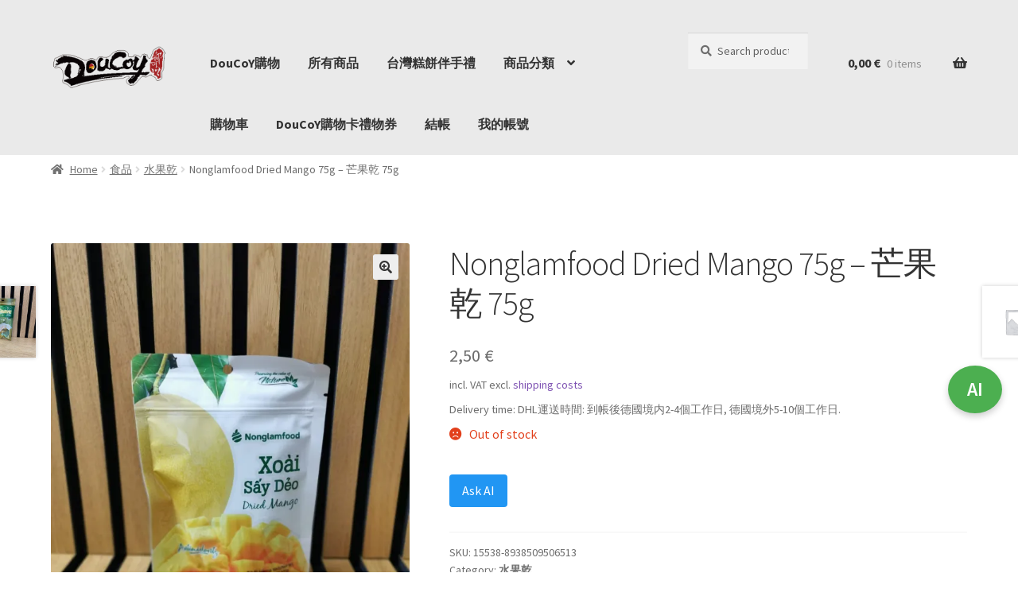

--- FILE ---
content_type: text/html; charset=UTF-8
request_url: https://doucoy.com/product/8938509506513/
body_size: 28339
content:
<!doctype html>
<html lang="en-US">
<head>
<meta charset="UTF-8">
<meta name="viewport" content="width=device-width, initial-scale=1">
<link rel="profile" href="http://gmpg.org/xfn/11">
<link rel="pingback" href="https://doucoy.com/xmlrpc.php">

<style id="jetpack-boost-critical-css">/* Critical CSS Key: singular_product */
@media all{html{font-family:sans-serif;-ms-text-size-adjust:100%;-webkit-text-size-adjust:100%}body{margin:0}header,main,nav,section{display:block}a{background-color:rgba(0,0,0,0)}strong{font-weight:700}h1{font-size:2em;margin:.67em 0}img{border:0}button,input,textarea{color:inherit;font:inherit;margin:0}button{overflow:visible}button{text-transform:none}button{-webkit-appearance:button}input{line-height:normal}input[type=search]{-webkit-appearance:textfield;box-sizing:content-box}input[type=search]::-webkit-search-cancel-button{-webkit-appearance:none}textarea{overflow:auto}body{-ms-word-wrap:break-word;word-wrap:break-word}body,button,input,textarea{color:#43454b;font-family:"Source Sans Pro",HelveticaNeue-Light,"Helvetica Neue Light","Helvetica Neue",Helvetica,Arial,"Lucida Grande",sans-serif;line-height:1.618;text-rendering:optimizeLegibility;font-weight:400}h1,h2,h3{clear:both;font-weight:300;margin:0 0 .5407911001em;color:#131315}h1{font-size:2.617924em;line-height:1.214;letter-spacing:-1px}h2{font-size:2em;line-height:1.214}h3{font-size:1.618em}p{margin:0 0 1.41575em}ul{margin:0 0 1.41575em 3em;padding:0}ul{list-style:disc}li>ul{margin-bottom:0;margin-left:1em}strong{font-weight:600}em{font-style:italic}img{height:auto;max-width:100%;display:block;border-radius:3px}a{color:#2c2d33;text-decoration:none}*{box-sizing:border-box}body{background-color:#fff;overflow-x:hidden}.site{overflow-x:hidden}.site-header{background-color:#2c2d33;padding-top:1.618em;padding-bottom:1.618em;color:#9aa0a7;background-position:center center;position:relative;z-index:999;border-bottom:1px solid transparent}.site-header .custom-logo-link{display:block;margin-bottom:0}.site-header .custom-logo-link img{width:100%;max-width:210px}.site-header .widget{margin-bottom:0}.site-branding{float:left;margin-bottom:0;width:calc(100% - 120px)}.site-main{margin-bottom:2.617924em}.site-content{outline:0}.site-footer a{color:#2c2d33;text-decoration:underline}.screen-reader-text{border:0;clip:rect(1px,1px,1px,1px);clip-path:inset(50%);height:1px;margin:-1px;overflow:hidden;padding:0;position:absolute;width:1px;word-wrap:normal!important}.site-content::after,.site-content::before,.site-header::after,.site-header::before{content:"";display:table}.site-content::after,.site-header::after{clear:both}form{margin-bottom:1.618em}button,input,textarea{font-size:100%;margin:0}.button,button{border:0;border-radius:0;background:0 0;background-color:#43454b;border-color:#43454b;color:#fff;padding:.6180469716em 1.41575em;text-decoration:none;font-weight:600;text-shadow:none;display:inline-block;-webkit-appearance:none}.button::after,button::after{display:none}.button.alt,button.alt{background-color:#2c2d33;border-color:#2c2d33}input[type=search]{box-sizing:border-box}input[type=search]::placeholder{color:#616161}.input-text,input[type=number],input[type=search],textarea{padding:.6180469716em;background-color:#f2f2f2;color:#43454b;border:0;-webkit-appearance:none;box-sizing:border-box;font-weight:400;box-shadow:inset 0 1px 1px rgba(0,0,0,.125)}textarea{overflow:auto;padding-left:.875em;vertical-align:top;width:100%}label{font-weight:400}button.menu-toggle{text-align:left;float:right;position:relative;border:2px solid transparent;box-shadow:none;border-radius:2px;background-image:none;padding:.6180469716em .875em .6180469716em 2.617924em;font-size:.875em;max-width:120px}button.menu-toggle span::before,button.menu-toggle::after,button.menu-toggle::before{content:"";display:block;height:2px;width:14px;position:absolute;top:50%;left:1em;margin-top:-1px;border-radius:3px}button.menu-toggle::before{transform:translateY(-4px)}button.menu-toggle::after{transform:translateY(4px)}.primary-navigation{display:none}.main-navigation::after,.main-navigation::before{content:"";display:table}.main-navigation::after{clear:both}.main-navigation .menu{clear:both}.handheld-navigation{overflow:hidden;max-height:0}.handheld-navigation{clear:both}.handheld-navigation ul{margin:0}.handheld-navigation ul.menu li{position:relative}.handheld-navigation ul.menu .sub-menu{visibility:hidden;opacity:0;max-height:0}.main-navigation ul{margin-left:0;list-style:none;margin-bottom:0}.main-navigation ul ul{display:block;margin-left:1.41575em}.main-navigation ul li a{padding:.875em 0;display:block}.widget{margin:0 0 3.706325903em}.widget_product_search form:not(.wp-block-search){position:relative}.widget_product_search form:not(.wp-block-search) input[type=search]{width:100%}.widget_product_search form:not(.wp-block-search) button[type=submit]{border:0;clip:rect(1px,1px,1px,1px);clip-path:inset(50%);height:1px;margin:-1px;overflow:hidden;padding:0;position:absolute;width:1px;word-wrap:normal!important;top:0;left:0}@media (min-width:768px){.site-header{padding-top:2.617924em;padding-bottom:0}.site-header .site-branding{display:block;width:100%;float:left;margin-left:0;margin-right:0;clear:both}.site-header .site-branding img{height:auto;max-width:230px;max-height:none}.woocommerce-active .site-header .site-branding{width:73.9130434783%;float:left;margin-right:4.347826087%}.woocommerce-active .site-header .site-search{width:21.7391304348%;float:right;margin-right:0;clear:none}.woocommerce-active .site-header .main-navigation{width:73.9130434783%;float:left;margin-right:4.347826087%;clear:both}.woocommerce-active .site-header .site-header-cart{width:21.7391304348%;float:right;margin-right:0;margin-bottom:0}.custom-logo-link,.site-branding,.site-header-cart,.site-search{margin-bottom:1.41575em}.col-full{max-width:66.4989378333em;margin-left:auto;margin-right:auto;padding:0 2.617924em;box-sizing:content-box}.col-full::after,.col-full::before{content:"";display:table}.col-full::after{clear:both}.col-full:after{content:" ";display:block;clear:both}.site-content::after,.site-content::before{content:"";display:table}.site-content::after{clear:both}.content-area{width:73.9130434783%;float:left;margin-right:4.347826087%}.right-sidebar .content-area{width:73.9130434783%;float:left;margin-right:4.347826087%}.storefront-full-width-content .content-area{width:100%;float:left;margin-left:0;margin-right:0}.content-area{margin-bottom:2.617924em}.handheld-navigation,.menu-toggle{display:none}.primary-navigation{display:block}.main-navigation{clear:both;display:block;width:100%}.main-navigation ul{list-style:none;margin:0;padding-left:0;display:block}.main-navigation ul li{position:relative;display:inline-block;text-align:left}.main-navigation ul li a{display:block}.main-navigation ul li a::before{display:none}.main-navigation ul ul{float:left;position:absolute;top:100%;z-index:99999;left:-9999px}.main-navigation ul ul li{display:block}.main-navigation ul ul li a{width:200px}.main-navigation ul.menu{max-height:none;overflow:visible;margin-left:-1em}.main-navigation ul.menu>li>a{padding:1.618em 1em}.main-navigation ul.menu ul{margin-left:0}.main-navigation ul.menu ul li a{padding:.875em 1.41575em;font-weight:400;font-size:.875em}.main-navigation ul.menu ul li:last-child{border-bottom:0}.main-navigation ul.menu ul ul{margin-left:0;box-shadow:none}.main-navigation a{padding:0 1em 2.2906835em}}@media (max-width:66.4989378333em){.col-full{margin-left:2.617924em;margin-right:2.617924em;padding:0}}@media (max-width:568px){.col-full{margin-left:1.41575em;margin-right:1.41575em;padding:0}}}@media all{@media screen and (max-width:767px){.storefront-hamburger-menu-active .main-navigation ul li a{padding:.857em 1.387em}.storefront-hamburger-menu-active .main-navigation .handheld-navigation{position:fixed;top:0;left:-80%;width:80%;height:100%;overflow-y:scroll;-webkit-overflow-scrolling:touch;z-index:9999;display:block!important;border-right:1px solid rgba(255,255,255,.2)}.storefront-hamburger-menu-active .main-navigation .handheld-navigation>ul{margin-top:.53em}.storefront-hamburger-menu-active .site-header-cart .cart-contents{right:2.618em}}}@media all{.site,body{overflow-x:hidden}}@media all{@font-face{font-family:"Font Awesome 5 Brands";font-style:normal;font-weight:400;font-display:block}@font-face{font-family:"Font Awesome 5 Free";font-style:normal;font-weight:900;font-display:block}.site-search .widget_product_search form input[type=search]{padding-left:2.617924em}.widget_product_search form:not(.wp-block-search)::before{-webkit-font-smoothing:antialiased;-moz-osx-font-smoothing:grayscale;display:inline-block;font-style:normal;font-variant:normal;font-weight:400;line-height:1;font-family:"Font Awesome 5 Free";font-weight:900;line-height:inherit;vertical-align:baseline;content:"";position:absolute;top:1em;left:1em;line-height:1}.widget_product_search form:not(.wp-block-search) input[type=search]{padding-left:2.617924em}.storefront-handheld-footer-bar ul li>a::before{-webkit-font-smoothing:antialiased;-moz-osx-font-smoothing:grayscale;display:inline-block;font-style:normal;font-variant:normal;font-weight:400;line-height:1;font-family:"Font Awesome 5 Free";font-weight:900;line-height:inherit;vertical-align:baseline;position:absolute;top:0;left:0;right:0;bottom:0;text-align:center;line-height:2.618046972;font-size:1.618em;text-indent:0;display:block}.storefront-handheld-footer-bar ul li.search>a::before{content:""}.storefront-handheld-footer-bar ul li.my-account>a::before{content:""}.storefront-handheld-footer-bar ul li.cart>a::before{content:""}.storefront-product-pagination a[rel=next]::after,.storefront-product-pagination a[rel=prev]::after{-webkit-font-smoothing:antialiased;-moz-osx-font-smoothing:grayscale;display:inline-block;font-style:normal;font-variant:normal;font-weight:400;line-height:1;font-family:"Font Awesome 5 Free";font-weight:900;line-height:inherit;vertical-align:baseline}.storefront-product-pagination a[rel=prev]::after{content:"";padding-right:1.41575em}.storefront-product-pagination a[rel=next]::after{content:"";padding-left:1.41575em}.single-product .pswp__button{background-color:rgba(0,0,0,0)}.stock::before{-webkit-font-smoothing:antialiased;-moz-osx-font-smoothing:grayscale;display:inline-block;font-style:normal;font-variant:normal;font-weight:400;line-height:1;font-family:"Font Awesome 5 Free";font-weight:900;line-height:inherit;vertical-align:baseline;margin-right:.5407911001em}.stock.in-stock::before{content:""}.stock.out-of-stock::before{content:""}.woocommerce-breadcrumb a:first-of-type::before{-webkit-font-smoothing:antialiased;-moz-osx-font-smoothing:grayscale;display:inline-block;font-style:normal;font-variant:normal;font-weight:400;line-height:1;font-family:"Font Awesome 5 Free";font-weight:900;line-height:inherit;vertical-align:baseline;content:"";margin-right:.5407911001em}.woocommerce-breadcrumb .breadcrumb-separator{text-indent:-9999px;position:relative;display:inline-block;padding:0 6.8535260698em}.woocommerce-breadcrumb .breadcrumb-separator::after{-webkit-font-smoothing:antialiased;-moz-osx-font-smoothing:grayscale;display:inline-block;font-style:normal;font-variant:normal;font-weight:400;line-height:1;font-family:"Font Awesome 5 Free";font-weight:900;line-height:inherit;vertical-align:baseline;content:"";display:block;font-size:.875em;text-indent:0;line-height:initial;position:absolute;top:50%;left:50%;width:1em;height:1em;transform:translateX(-50%) translateY(-50%);text-align:center;opacity:.25}.woocommerce-tabs ul.tabs li::after{-webkit-font-smoothing:antialiased;-moz-osx-font-smoothing:grayscale;display:inline-block;font-style:normal;font-variant:normal;font-weight:400;line-height:1;font-family:"Font Awesome 5 Free";font-weight:900;line-height:inherit;vertical-align:baseline;content:"";display:block;position:absolute;top:50%;right:-1em;transform:translateY(-50%);opacity:0}@media (min-width:768px){.main-navigation ul.menu>li.menu-item-has-children>a::after{-webkit-font-smoothing:antialiased;-moz-osx-font-smoothing:grayscale;display:inline-block;font-style:normal;font-variant:normal;font-weight:400;line-height:1;font-family:"Font Awesome 5 Free";font-weight:900;line-height:inherit;vertical-align:baseline;content:"";margin-left:1em}.main-navigation ul.menu ul li.menu-item-has-children>a::after{-webkit-font-smoothing:antialiased;-moz-osx-font-smoothing:grayscale;display:inline-block;font-style:normal;font-variant:normal;font-weight:400;line-height:1;font-family:"Font Awesome 5 Free";font-weight:900;line-height:inherit;vertical-align:baseline;content:"";float:right;line-height:1.618}.site-header-cart .cart-contents::after{-webkit-font-smoothing:antialiased;-moz-osx-font-smoothing:grayscale;display:inline-block;font-style:normal;font-variant:normal;font-weight:400;line-height:1;font-family:"Font Awesome 5 Free";font-weight:900;line-height:inherit;vertical-align:baseline;content:"";height:1em;float:right;line-height:1.618}.woocommerce-tabs ul.tabs li::after{content:""}}}@media all{.product p.wc-gzd-additional-info{clear:left;font-size:.9em;margin-bottom:.5rem}.product .product_meta{margin-top:1rem}}@media all{.woocommerce-active .site-branding{float:left}.site-header-cart{list-style-type:none;margin-left:0;padding:0;margin-bottom:0}.site-header-cart .cart-contents{display:none}.site-header-cart .widget_shopping_cart{display:none}.site-search{font-size:.875em;clear:both;display:none}.site-search .widget_product_search input[type=search]{padding:1em 1.41575em;line-height:1}.site-search .widget_product_search form::before{top:1.15em;left:1.15em}.storefront-handheld-footer-bar{position:fixed;bottom:0;left:0;right:0;border-top:1px solid rgba(255,255,255,.2);box-shadow:0 0 6px rgba(0,0,0,.7);z-index:9999}.storefront-handheld-footer-bar::after,.storefront-handheld-footer-bar::before{content:"";display:table}.storefront-handheld-footer-bar::after{clear:both}.storefront-handheld-footer-bar ul{margin:0}.storefront-handheld-footer-bar ul li{display:inline-block;float:left;text-align:center}.storefront-handheld-footer-bar ul li:last-child>a{border-right:0}.storefront-handheld-footer-bar ul li>a{height:4.235801032em;display:block;position:relative;text-indent:-9999px;z-index:999;border-right:1px solid rgba(255,255,255,.2);overflow:hidden}.storefront-handheld-footer-bar ul li.search .site-search{position:absolute;bottom:-2em;left:0;right:0;padding:1em;z-index:1;display:block}.storefront-handheld-footer-bar ul li.search .site-search,.storefront-handheld-footer-bar ul li.search .widget,.storefront-handheld-footer-bar ul li.search form{margin-bottom:0}.storefront-handheld-footer-bar ul li.cart .count{text-indent:0;display:block;width:2em;height:2em;line-height:2;box-sizing:content-box;font-size:.75em;position:absolute;top:.875em;left:50%;border-radius:100%;border:1px solid}.storefront-handheld-footer-bar ul.columns-3 li{width:33.33333%}.single-product .pswp__button{background-color:rgba(0,0,0,0)}.single-product div.product{position:relative;overflow:hidden}.single-product div.product::after,.single-product div.product::before{content:"";display:table}.single-product div.product::after{clear:both}.single-product div.product .images,.single-product div.product .summary,.single-product div.product .woocommerce-product-gallery{margin-bottom:2.617924em;margin-top:0}.single-product div.product .woocommerce-product-gallery{position:relative}.single-product div.product .woocommerce-product-gallery img{margin:0}.single-product div.product form.cart{margin-bottom:1.618em;padding:1em 0}.single-product div.product form.cart::after,.single-product div.product form.cart::before{content:"";display:table}.single-product div.product form.cart::after{clear:both}.single-product div.product form.cart .quantity{float:left;margin-right:.875em}.single-product div.product p.price{font-size:1.41575em;margin:1.41575em 0}.single-product div.product .product_meta{font-size:.875em;padding-top:1em;border-top:1px solid rgba(0,0,0,.05)}.single-product div.product .product_meta .posted_in,.single-product div.product .product_meta .sku_wrapper{display:block}.single-product div.product .product_meta .posted_in:last-child{border-bottom:0}.single-product div.product .product_meta a{font-weight:600;text-decoration:underline}.stock.in-stock{color:#0f834d}.stock.out-of-stock{color:#e2401c}.storefront-breadcrumb{margin:0 0 1.618em;padding:1em 0}.woocommerce-breadcrumb{font-size:.875em}.woocommerce-breadcrumb a{text-decoration:underline}.woocommerce-breadcrumb .breadcrumb-separator{display:inline-block;padding:0 .5407911001em}.quantity .qty{width:4.235801032em;text-align:center}.woocommerce-tabs ul.tabs li{display:block;margin:0;border-bottom:1px solid rgba(0,0,0,.05);position:relative}.woocommerce-tabs ul.tabs li a{padding:1em 0;display:block}.storefront-product-pagination{display:none}.storefront-sticky-add-to-cart{display:none}@media (min-width:768px){.storefront-handheld-footer-bar{display:none}.storefront-breadcrumb{padding:1.41575em 0;margin:0 0 3.706325903em}.site-header-cart{position:relative}.site-header-cart .cart-contents{padding:1.618em 0;display:block;position:relative;background-color:rgba(0,0,0,0);height:auto;width:auto;text-indent:0}.site-header-cart .cart-contents .amount{margin-right:.327em}.site-header-cart .cart-contents .count{font-weight:400;opacity:.5;font-size:.875em}.site-header-cart .cart-contents span{display:inline}.site-header-cart .widget_shopping_cart{position:absolute;top:100%;width:100%;z-index:999999;font-size:.875em;left:-999em;display:block}.site-search{display:block}.site-search form{margin:0}.single-product div.product .images{width:41.1764705882%;float:left;margin-right:5.8823529412%;margin-bottom:3.706325903em}.single-product div.product .woocommerce-product-gallery{width:41.1764705882%;float:left;margin-right:5.8823529412%;margin-bottom:3.706325903em}.single-product div.product .summary{width:52.9411764706%;float:right;margin-right:0}.storefront-full-width-content.single-product div.product .images{width:39.1304347826%;float:left;margin-right:4.347826087%;margin-bottom:3.706325903em}.storefront-full-width-content.single-product div.product .woocommerce-product-gallery{width:39.1304347826%;float:left;margin-right:4.347826087%;margin-bottom:3.706325903em}.storefront-full-width-content.single-product div.product .summary{width:56.5217391304%;float:right;margin-right:0;margin-bottom:3.706325903em}.storefront-product-pagination{display:block}.storefront-product-pagination a{position:fixed;top:50%;width:500px;box-shadow:0 0 5px rgba(0,0,0,.2);z-index:1499;display:flex;align-items:center}.storefront-product-pagination a img{max-width:90px;border-radius:0}.storefront-product-pagination a[rel=prev]{left:-455px;flex-direction:row-reverse;padding-left:1em}.storefront-product-pagination a[rel=prev] img{margin-left:1.41575em}.storefront-product-pagination a[rel=prev] .storefront-product-pagination__title{margin-right:auto}.storefront-product-pagination a[rel=next]{right:-455px;padding-right:1em}.storefront-product-pagination a[rel=next] img{margin-right:1.41575em}.storefront-product-pagination a[rel=next] .storefront-product-pagination__title{margin-left:auto}.storefront-sticky-add-to-cart{display:block;position:fixed;top:0;left:0;right:0;z-index:99998;transform:translate3d(0,-100%,0);padding:1em;overflow:hidden;zoom:1;box-shadow:0 1px 2px rgba(0,0,0,.2)}.storefront-sticky-add-to-cart__content{display:flex;align-items:center;justify-content:center}.storefront-sticky-add-to-cart__content-title{display:block}.storefront-sticky-add-to-cart__content-price{margin-right:.875em;opacity:.5}.storefront-sticky-add-to-cart__content-button{margin-left:auto}.storefront-sticky-add-to-cart img{max-width:3.706325903em;margin:0 1.41575em 0 0;padding:3px;border:1px solid rgba(0,0,0,.1)}}}@media all{@media screen and (min-width:768px){.sp-header-active .site-header .main-navigation,.sp-header-active .site-header .site-branding,.sp-header-active .site-header .site-header-cart,.sp-header-active .site-header .site-search{width:auto!important;float:none!important;margin-right:0!important;margin-bottom:0!important}.sp-header-active .sp-header-span-2{width:13.0434782609%;float:left;margin-right:4.347826087%}.sp-header-active .sp-header-span-6{width:47.8260869565%;float:left;margin-right:4.347826087%}.sp-header-active .sp-header-row:after{content:"";display:table;clear:both}.sp-header-active .sp-header-last{float:right;margin-right:0}}}@media all{@media screen and (min-width:768px){.sp-max-width .col-full{max-width:90%}.sp-max-width .site{overflow-x:hidden}}}@media all{@media screen and (min-width:768px){.main-navigation::after,.site-branding::after,.site-header-cart::after,.site-search::after{clear:both;content:"";display:table}}}@media all{.site,body{overflow-x:hidden}}@media all{.storefront-product-sharing{clear:both}.storefront-product-sharing ul{margin-left:0}.storefront-product-sharing ul li{list-style:none}.storefront-product-sharing ul li a:before{font-family:FontAwesome;font-weight:400;margin-right:1em}.storefront-product-sharing ul li.facebook a:before{content:"";color:#3b5998}.storefront-product-sharing ul li.twitter a:before{content:"";color:#00aced}.storefront-product-sharing ul li.pinterest a:before{content:"";color:#cb2027}.storefront-product-sharing ul li.email a:before{content:""}.storefront-2-3 .storefront-product-sharing ul li a:before{font-family:"Font Awesome 5 Brands"}.storefront-2-3 .storefront-product-sharing ul li.facebook a:before{content:""}.storefront-2-3 .storefront-product-sharing ul li.twitter a:before{content:""}.storefront-2-3 .storefront-product-sharing ul li.pinterest a:before{content:""}.storefront-2-3 .storefront-product-sharing ul li.email a:before{font-weight:900;font-family:"Font Awesome 5 Free";content:""}@media screen and (min-width:768px){.storefront-product-sharing{padding:1.618em 0}.storefront-product-sharing ul{margin:0}.storefront-product-sharing ul::after,.storefront-product-sharing ul::before{content:"";display:table}.storefront-product-sharing ul::after{clear:both}.storefront-product-sharing ul li{width:25%;float:left;text-align:center;border-right:1px solid rgba(0,0,0,.05)}.storefront-product-sharing ul li:last-child{border-right:0}.storefront-product-sharing ul li a{display:block}.storefront-product-sharing ul li a:before{display:block;margin:0 auto .007em;font-size:2.618em}}}@media all{.single-product .price{display:inline}.single-product .legal-price-info{display:block;margin:.5em 0}}@media all{.apa-search-modal{display:none;position:fixed;z-index:9999;left:0;top:0;width:100%;height:100%;overflow:auto;background-color:rgba(0,0,0,.7);align-items:center;justify-content:center}.apa-search-modal-content{position:relative;background-color:#fff;margin:auto;padding:30px;border-radius:8px;box-shadow:0 5px 15px rgba(0,0,0,.3);width:90%;max-width:800px;max-height:90vh;overflow-y:auto}.apa-close{position:absolute;top:15px;right:20px;color:#aaa;font-size:28px;font-weight:700}.apa-search-form{margin:20px 0}#apa-search-input{width:100%;padding:15px;margin-bottom:10px;border:1px solid #ddd;border-radius:4px;font-size:16px;min-height:100px;resize:vertical}.apa-search-buttons{display:flex;justify-content:space-between;gap:10px}.apa-search-btn,.apa-voice-btn{display:inline-flex;align-items:center;justify-content:center;padding:10px 20px;border:none;border-radius:4px;font-size:16px;font-weight:500}.apa-search-btn{background-color:#4caf50;color:#fff;flex-grow:1;max-width:200px}.apa-voice-btn{background-color:#2196f3;color:#fff}body .apa-floating-search-btn{position:fixed!important;bottom:200px!important;right:20px!important;background-color:#4caf50!important;color:#fff!important;border:none!important;border-radius:50%!important;width:60px!important;height:60px!important;text-align:center!important;box-shadow:0 4px 8px rgba(0,0,0,.2)!important;z-index:999999!important;display:flex!important;align-items:center!important;justify-content:center!important;font-size:24px!important}@media (max-width:767px){body .apa-floating-search-btn{width:50px!important;height:50px!important;font-size:20px!important}}.apa-voice-icon{margin-right:5px}.apa-spinner{display:none;width:18px;height:18px;margin-right:8px;border:3px solid rgba(255,255,255,.3);border-radius:50%;border-top-color:#fff}.apa-search-error{background-color:#ffebee;color:#f44336;padding:10px 15px;border-radius:4px;margin:15px 0;display:none}.apa-results-loading{display:none;text-align:center;padding:30px 0}.apa-loading-spinner{display:inline-block;width:40px;height:40px;border:4px solid rgba(76,175,80,.3);border-radius:50%;border-top-color:#4caf50;margin-bottom:10px}.apa-search-results{margin-top:30px}@media (max-width:767px){.apa-search-modal-content{width:95%;padding:20px}.apa-search-buttons{flex-direction:column}.apa-search-btn,.apa-voice-btn{width:100%;max-width:100%;margin-bottom:10px}}}@media all{#jp-relatedposts{display:none;padding-top:1em;margin:1em 0;position:relative;clear:both}.jp-relatedposts::after{content:"";display:block;clear:both}#jp-relatedposts h3.jp-relatedposts-headline{margin:0 0 1em 0;display:inline-block;float:left;font-size:9pt;font-weight:700;font-family:inherit}#jp-relatedposts h3.jp-relatedposts-headline em::before{content:"";display:block;width:100%;min-width:30px;border-top:1px solid rgba(0,0,0,.2);margin-bottom:1em}#jp-relatedposts h3.jp-relatedposts-headline em{font-style:normal;font-weight:700}}@media all{ul{box-sizing:border-box}.screen-reader-text{border:0;clip-path:inset(50%);height:1px;margin:-1px;overflow:hidden;padding:0;position:absolute;width:1px;word-wrap:normal!important}}@media all{.pswp__button{width:44px;height:44px;position:relative;background:0 0;overflow:visible;-webkit-appearance:none;display:block;border:0;padding:0;margin:0;float:left;opacity:.75;-webkit-box-shadow:none;box-shadow:none}.pswp__button,.pswp__button--arrow--left:before,.pswp__button--arrow--right:before{background:url(https://c0.wp.com/p/woocommerce/9.8.5/assets/css/photoswipe/default-skin/default-skin.png) 0 0 no-repeat;background-size:264px 88px;width:44px;height:44px}.pswp__button--close{background-position:0-44px}.pswp__button--share{background-position:-44px -44px}.pswp__button--fs{display:none}.pswp__button--zoom{display:none;background-position:-88px 0}.pswp__button--arrow--left,.pswp__button--arrow--right{background:0 0;top:50%;margin-top:-50px;width:70px;height:100px;position:absolute}.pswp__button--arrow--left{left:0}.pswp__button--arrow--right{right:0}.pswp__button--arrow--left:before,.pswp__button--arrow--right:before{content:"";top:35px;background-color:rgba(0,0,0,.3);height:30px;width:32px;position:absolute}.pswp__button--arrow--left:before{left:6px;background-position:-138px -44px}.pswp__button--arrow--right:before{right:6px;background-position:-94px -44px}.pswp__share-modal{display:block;background:rgba(0,0,0,.5);width:100%;height:100%;top:0;left:0;padding:10px;position:absolute;z-index:1600;opacity:0;-webkit-backface-visibility:hidden;will-change:opacity}.pswp__share-modal--hidden{display:none}.pswp__share-tooltip{z-index:1620;position:absolute;background:#fff;top:56px;border-radius:2px;display:block;width:auto;right:44px;-webkit-box-shadow:0 2px 5px rgba(0,0,0,.25);box-shadow:0 2px 5px rgba(0,0,0,.25);-webkit-transform:translateY(6px);-ms-transform:translateY(6px);transform:translateY(6px);-webkit-backface-visibility:hidden;will-change:transform}.pswp__counter{position:relative;left:0;top:0;height:44px;font-size:13px;line-height:44px;color:#fff;opacity:.75;padding:0 10px;margin-inline-end:auto}.pswp__caption{position:absolute;left:0;bottom:0;width:100%;min-height:44px}.pswp__caption__center{text-align:left;max-width:420px;margin:0 auto;font-size:13px;padding:10px;line-height:20px;color:#ccc}.pswp__preloader{width:44px;height:44px;position:absolute;top:0;left:50%;margin-left:-22px;opacity:0;will-change:opacity;direction:ltr}.pswp__preloader__icn{width:20px;height:20px;margin:12px}@media screen and (max-width:1024px){.pswp__preloader{position:relative;left:auto;top:auto;margin:0;float:right}}.pswp__ui{-webkit-font-smoothing:auto;visibility:visible;opacity:1;z-index:1550}.pswp__top-bar{position:absolute;left:0;top:0;height:44px;width:100%;display:flex;justify-content:flex-end}.pswp__caption,.pswp__top-bar{-webkit-backface-visibility:hidden;will-change:opacity}.pswp__caption,.pswp__top-bar{background-color:rgba(0,0,0,.5)}.pswp__ui--hidden .pswp__button--arrow--left,.pswp__ui--hidden .pswp__button--arrow--right,.pswp__ui--hidden .pswp__caption,.pswp__ui--hidden .pswp__top-bar{opacity:.001}}@media all{button.pswp__button{box-shadow:none!important;background-image:url(https://c0.wp.com/p/woocommerce/9.8.5/assets/css/photoswipe/default-skin/default-skin.png)!important}button.pswp__button,button.pswp__button--arrow--left::before,button.pswp__button--arrow--right::before{background-color:transparent!important}button.pswp__button--arrow--left,button.pswp__button--arrow--right{background-image:none!important}.pswp{display:none;position:absolute;width:100%;height:100%;left:0;top:0;overflow:hidden;-ms-touch-action:none;touch-action:none;z-index:1500;-webkit-text-size-adjust:100%;-webkit-backface-visibility:hidden;outline:0}.pswp *{-webkit-box-sizing:border-box;box-sizing:border-box}.pswp__bg{position:absolute;left:0;top:0;width:100%;height:100%;background:#000;opacity:0;-webkit-transform:translateZ(0);transform:translateZ(0);-webkit-backface-visibility:hidden;will-change:opacity}.pswp__scroll-wrap{position:absolute;left:0;top:0;width:100%;height:100%;overflow:hidden}.pswp__container{-ms-touch-action:none;touch-action:none;position:absolute;left:0;right:0;top:0;bottom:0}.pswp__container{-webkit-touch-callout:none}.pswp__bg{will-change:opacity}.pswp__container{-webkit-backface-visibility:hidden}.pswp__item{position:absolute;left:0;right:0;top:0;bottom:0;overflow:hidden}}@media all{.screen-reader-text{clip:rect(1px,1px,1px,1px);word-wrap:normal!important;border:0;clip-path:inset(50%);height:1px;margin:-1px;overflow:hidden;overflow-wrap:normal!important;padding:0;position:absolute!important;width:1px}}</style><title>Nonglamfood Dried Mango 75g &#8211; 芒果乾 75g &#8211; 都可以</title>
<link data-rocket-preload as="style" href="https://fonts.googleapis.com/css?family=Source%20Sans%20Pro%3A400%2C300%2C300italic%2C400italic%2C600%2C700%2C900&#038;subset=latin%2Clatin-ext&#038;display=swap" rel="preload">
<link href="https://fonts.googleapis.com/css?family=Source%20Sans%20Pro%3A400%2C300%2C300italic%2C400italic%2C600%2C700%2C900&#038;subset=latin%2Clatin-ext&#038;display=swap" media="print" onload="this.media=&#039;all&#039;" rel="stylesheet">
<noscript><link rel="stylesheet" href="https://fonts.googleapis.com/css?family=Source%20Sans%20Pro%3A400%2C300%2C300italic%2C400italic%2C600%2C700%2C900&#038;subset=latin%2Clatin-ext&#038;display=swap"></noscript>
<meta name='robots' content='max-image-preview:large' />

<link rel='dns-prefetch' href='//www.googletagmanager.com' />
<link rel='dns-prefetch' href='//stats.wp.com' />
<link rel='dns-prefetch' href='//secure.gravatar.com' />
<link rel='dns-prefetch' href='//capi-automation.s3.us-east-2.amazonaws.com' />
<link rel='dns-prefetch' href='//fonts.googleapis.com' />
<link rel='dns-prefetch' href='//use.fontawesome.com' />
<link rel='dns-prefetch' href='//v0.wordpress.com' />
<link rel='dns-prefetch' href='//widgets.wp.com' />
<link rel='dns-prefetch' href='//s0.wp.com' />
<link rel='dns-prefetch' href='//0.gravatar.com' />
<link rel='dns-prefetch' href='//1.gravatar.com' />
<link rel='dns-prefetch' href='//2.gravatar.com' />
<link href='https://fonts.gstatic.com' crossorigin rel='preconnect' />
<link rel='preconnect' href='//i0.wp.com' />
<link rel='preconnect' href='//c0.wp.com' />
<link rel="alternate" type="application/rss+xml" title="都可以 &raquo; Feed" href="https://doucoy.com/feed/" />
<link rel="alternate" type="application/rss+xml" title="都可以 &raquo; Comments Feed" href="https://doucoy.com/comments/feed/" />
<link rel="alternate" title="oEmbed (JSON)" type="application/json+oembed" href="https://doucoy.com/wp-json/oembed/1.0/embed?url=https%3A%2F%2Fdoucoy.com%2Fproduct%2F8938509506513%2F" />
<link rel="alternate" title="oEmbed (XML)" type="text/xml+oembed" href="https://doucoy.com/wp-json/oembed/1.0/embed?url=https%3A%2F%2Fdoucoy.com%2Fproduct%2F8938509506513%2F&#038;format=xml" />
<style id='wp-img-auto-sizes-contain-inline-css'>
img:is([sizes=auto i],[sizes^="auto," i]){contain-intrinsic-size:3000px 1500px}
/*# sourceURL=wp-img-auto-sizes-contain-inline-css */
</style>
<noscript><link data-minify="1" rel='stylesheet' id='jetpack_related-posts-css' href='https://doucoy.com/wp-content/cache/min/1/p/jetpack/15.3.1/modules/related-posts/related-posts.css?ver=1765528002' media='all' />
</noscript><link data-minify="1" rel='stylesheet' id='jetpack_related-posts-css' href='https://doucoy.com/wp-content/cache/min/1/p/jetpack/15.3.1/modules/related-posts/related-posts.css?ver=1765528002' media="not all" data-media="all" onload="this.media=this.dataset.media; delete this.dataset.media; this.removeAttribute( 'onload' );" />
<style id='wp-emoji-styles-inline-css'>

	img.wp-smiley, img.emoji {
		display: inline !important;
		border: none !important;
		box-shadow: none !important;
		height: 1em !important;
		width: 1em !important;
		margin: 0 0.07em !important;
		vertical-align: -0.1em !important;
		background: none !important;
		padding: 0 !important;
	}
/*# sourceURL=wp-emoji-styles-inline-css */
</style>
<noscript><link data-minify="1" rel='stylesheet' id='wp-block-library-css' href='https://doucoy.com/wp-content/cache/min/1/c/6.9/wp-includes/css/dist/block-library/style.min.css?ver=1765527943' media='all' />
</noscript><link data-minify="1" rel='stylesheet' id='wp-block-library-css' href='https://doucoy.com/wp-content/cache/min/1/c/6.9/wp-includes/css/dist/block-library/style.min.css?ver=1765527943' media="not all" data-media="all" onload="this.media=this.dataset.media; delete this.dataset.media; this.removeAttribute( 'onload' );" />
<style id='global-styles-inline-css'>
:root{--wp--preset--aspect-ratio--square: 1;--wp--preset--aspect-ratio--4-3: 4/3;--wp--preset--aspect-ratio--3-4: 3/4;--wp--preset--aspect-ratio--3-2: 3/2;--wp--preset--aspect-ratio--2-3: 2/3;--wp--preset--aspect-ratio--16-9: 16/9;--wp--preset--aspect-ratio--9-16: 9/16;--wp--preset--color--black: #000000;--wp--preset--color--cyan-bluish-gray: #abb8c3;--wp--preset--color--white: #ffffff;--wp--preset--color--pale-pink: #f78da7;--wp--preset--color--vivid-red: #cf2e2e;--wp--preset--color--luminous-vivid-orange: #ff6900;--wp--preset--color--luminous-vivid-amber: #fcb900;--wp--preset--color--light-green-cyan: #7bdcb5;--wp--preset--color--vivid-green-cyan: #00d084;--wp--preset--color--pale-cyan-blue: #8ed1fc;--wp--preset--color--vivid-cyan-blue: #0693e3;--wp--preset--color--vivid-purple: #9b51e0;--wp--preset--gradient--vivid-cyan-blue-to-vivid-purple: linear-gradient(135deg,rgb(6,147,227) 0%,rgb(155,81,224) 100%);--wp--preset--gradient--light-green-cyan-to-vivid-green-cyan: linear-gradient(135deg,rgb(122,220,180) 0%,rgb(0,208,130) 100%);--wp--preset--gradient--luminous-vivid-amber-to-luminous-vivid-orange: linear-gradient(135deg,rgb(252,185,0) 0%,rgb(255,105,0) 100%);--wp--preset--gradient--luminous-vivid-orange-to-vivid-red: linear-gradient(135deg,rgb(255,105,0) 0%,rgb(207,46,46) 100%);--wp--preset--gradient--very-light-gray-to-cyan-bluish-gray: linear-gradient(135deg,rgb(238,238,238) 0%,rgb(169,184,195) 100%);--wp--preset--gradient--cool-to-warm-spectrum: linear-gradient(135deg,rgb(74,234,220) 0%,rgb(151,120,209) 20%,rgb(207,42,186) 40%,rgb(238,44,130) 60%,rgb(251,105,98) 80%,rgb(254,248,76) 100%);--wp--preset--gradient--blush-light-purple: linear-gradient(135deg,rgb(255,206,236) 0%,rgb(152,150,240) 100%);--wp--preset--gradient--blush-bordeaux: linear-gradient(135deg,rgb(254,205,165) 0%,rgb(254,45,45) 50%,rgb(107,0,62) 100%);--wp--preset--gradient--luminous-dusk: linear-gradient(135deg,rgb(255,203,112) 0%,rgb(199,81,192) 50%,rgb(65,88,208) 100%);--wp--preset--gradient--pale-ocean: linear-gradient(135deg,rgb(255,245,203) 0%,rgb(182,227,212) 50%,rgb(51,167,181) 100%);--wp--preset--gradient--electric-grass: linear-gradient(135deg,rgb(202,248,128) 0%,rgb(113,206,126) 100%);--wp--preset--gradient--midnight: linear-gradient(135deg,rgb(2,3,129) 0%,rgb(40,116,252) 100%);--wp--preset--font-size--small: 14px;--wp--preset--font-size--medium: 23px;--wp--preset--font-size--large: 26px;--wp--preset--font-size--x-large: 42px;--wp--preset--font-size--normal: 16px;--wp--preset--font-size--huge: 37px;--wp--preset--spacing--20: 0.44rem;--wp--preset--spacing--30: 0.67rem;--wp--preset--spacing--40: 1rem;--wp--preset--spacing--50: 1.5rem;--wp--preset--spacing--60: 2.25rem;--wp--preset--spacing--70: 3.38rem;--wp--preset--spacing--80: 5.06rem;--wp--preset--shadow--natural: 6px 6px 9px rgba(0, 0, 0, 0.2);--wp--preset--shadow--deep: 12px 12px 50px rgba(0, 0, 0, 0.4);--wp--preset--shadow--sharp: 6px 6px 0px rgba(0, 0, 0, 0.2);--wp--preset--shadow--outlined: 6px 6px 0px -3px rgb(255, 255, 255), 6px 6px rgb(0, 0, 0);--wp--preset--shadow--crisp: 6px 6px 0px rgb(0, 0, 0);}:root :where(.is-layout-flow) > :first-child{margin-block-start: 0;}:root :where(.is-layout-flow) > :last-child{margin-block-end: 0;}:root :where(.is-layout-flow) > *{margin-block-start: 24px;margin-block-end: 0;}:root :where(.is-layout-constrained) > :first-child{margin-block-start: 0;}:root :where(.is-layout-constrained) > :last-child{margin-block-end: 0;}:root :where(.is-layout-constrained) > *{margin-block-start: 24px;margin-block-end: 0;}:root :where(.is-layout-flex){gap: 24px;}:root :where(.is-layout-grid){gap: 24px;}body .is-layout-flex{display: flex;}.is-layout-flex{flex-wrap: wrap;align-items: center;}.is-layout-flex > :is(*, div){margin: 0;}body .is-layout-grid{display: grid;}.is-layout-grid > :is(*, div){margin: 0;}.has-black-color{color: var(--wp--preset--color--black) !important;}.has-cyan-bluish-gray-color{color: var(--wp--preset--color--cyan-bluish-gray) !important;}.has-white-color{color: var(--wp--preset--color--white) !important;}.has-pale-pink-color{color: var(--wp--preset--color--pale-pink) !important;}.has-vivid-red-color{color: var(--wp--preset--color--vivid-red) !important;}.has-luminous-vivid-orange-color{color: var(--wp--preset--color--luminous-vivid-orange) !important;}.has-luminous-vivid-amber-color{color: var(--wp--preset--color--luminous-vivid-amber) !important;}.has-light-green-cyan-color{color: var(--wp--preset--color--light-green-cyan) !important;}.has-vivid-green-cyan-color{color: var(--wp--preset--color--vivid-green-cyan) !important;}.has-pale-cyan-blue-color{color: var(--wp--preset--color--pale-cyan-blue) !important;}.has-vivid-cyan-blue-color{color: var(--wp--preset--color--vivid-cyan-blue) !important;}.has-vivid-purple-color{color: var(--wp--preset--color--vivid-purple) !important;}.has-black-background-color{background-color: var(--wp--preset--color--black) !important;}.has-cyan-bluish-gray-background-color{background-color: var(--wp--preset--color--cyan-bluish-gray) !important;}.has-white-background-color{background-color: var(--wp--preset--color--white) !important;}.has-pale-pink-background-color{background-color: var(--wp--preset--color--pale-pink) !important;}.has-vivid-red-background-color{background-color: var(--wp--preset--color--vivid-red) !important;}.has-luminous-vivid-orange-background-color{background-color: var(--wp--preset--color--luminous-vivid-orange) !important;}.has-luminous-vivid-amber-background-color{background-color: var(--wp--preset--color--luminous-vivid-amber) !important;}.has-light-green-cyan-background-color{background-color: var(--wp--preset--color--light-green-cyan) !important;}.has-vivid-green-cyan-background-color{background-color: var(--wp--preset--color--vivid-green-cyan) !important;}.has-pale-cyan-blue-background-color{background-color: var(--wp--preset--color--pale-cyan-blue) !important;}.has-vivid-cyan-blue-background-color{background-color: var(--wp--preset--color--vivid-cyan-blue) !important;}.has-vivid-purple-background-color{background-color: var(--wp--preset--color--vivid-purple) !important;}.has-black-border-color{border-color: var(--wp--preset--color--black) !important;}.has-cyan-bluish-gray-border-color{border-color: var(--wp--preset--color--cyan-bluish-gray) !important;}.has-white-border-color{border-color: var(--wp--preset--color--white) !important;}.has-pale-pink-border-color{border-color: var(--wp--preset--color--pale-pink) !important;}.has-vivid-red-border-color{border-color: var(--wp--preset--color--vivid-red) !important;}.has-luminous-vivid-orange-border-color{border-color: var(--wp--preset--color--luminous-vivid-orange) !important;}.has-luminous-vivid-amber-border-color{border-color: var(--wp--preset--color--luminous-vivid-amber) !important;}.has-light-green-cyan-border-color{border-color: var(--wp--preset--color--light-green-cyan) !important;}.has-vivid-green-cyan-border-color{border-color: var(--wp--preset--color--vivid-green-cyan) !important;}.has-pale-cyan-blue-border-color{border-color: var(--wp--preset--color--pale-cyan-blue) !important;}.has-vivid-cyan-blue-border-color{border-color: var(--wp--preset--color--vivid-cyan-blue) !important;}.has-vivid-purple-border-color{border-color: var(--wp--preset--color--vivid-purple) !important;}.has-vivid-cyan-blue-to-vivid-purple-gradient-background{background: var(--wp--preset--gradient--vivid-cyan-blue-to-vivid-purple) !important;}.has-light-green-cyan-to-vivid-green-cyan-gradient-background{background: var(--wp--preset--gradient--light-green-cyan-to-vivid-green-cyan) !important;}.has-luminous-vivid-amber-to-luminous-vivid-orange-gradient-background{background: var(--wp--preset--gradient--luminous-vivid-amber-to-luminous-vivid-orange) !important;}.has-luminous-vivid-orange-to-vivid-red-gradient-background{background: var(--wp--preset--gradient--luminous-vivid-orange-to-vivid-red) !important;}.has-very-light-gray-to-cyan-bluish-gray-gradient-background{background: var(--wp--preset--gradient--very-light-gray-to-cyan-bluish-gray) !important;}.has-cool-to-warm-spectrum-gradient-background{background: var(--wp--preset--gradient--cool-to-warm-spectrum) !important;}.has-blush-light-purple-gradient-background{background: var(--wp--preset--gradient--blush-light-purple) !important;}.has-blush-bordeaux-gradient-background{background: var(--wp--preset--gradient--blush-bordeaux) !important;}.has-luminous-dusk-gradient-background{background: var(--wp--preset--gradient--luminous-dusk) !important;}.has-pale-ocean-gradient-background{background: var(--wp--preset--gradient--pale-ocean) !important;}.has-electric-grass-gradient-background{background: var(--wp--preset--gradient--electric-grass) !important;}.has-midnight-gradient-background{background: var(--wp--preset--gradient--midnight) !important;}.has-small-font-size{font-size: var(--wp--preset--font-size--small) !important;}.has-medium-font-size{font-size: var(--wp--preset--font-size--medium) !important;}.has-large-font-size{font-size: var(--wp--preset--font-size--large) !important;}.has-x-large-font-size{font-size: var(--wp--preset--font-size--x-large) !important;}
/*# sourceURL=global-styles-inline-css */
</style>

<style id='classic-theme-styles-inline-css'>
/*! This file is auto-generated */
.wp-block-button__link{color:#fff;background-color:#32373c;border-radius:9999px;box-shadow:none;text-decoration:none;padding:calc(.667em + 2px) calc(1.333em + 2px);font-size:1.125em}.wp-block-file__button{background:#32373c;color:#fff;text-decoration:none}
/*# sourceURL=/wp-includes/css/classic-themes.min.css */
</style>
<noscript><link data-minify="1" rel='stylesheet' id='storefront-gutenberg-blocks-css' href='https://doucoy.com/wp-content/cache/min/1/wp-content/themes/storefront/assets/css/base/gutenberg-blocks.css?ver=1765527943' media='all' />
</noscript><link data-minify="1" rel='stylesheet' id='storefront-gutenberg-blocks-css' href='https://doucoy.com/wp-content/cache/min/1/wp-content/themes/storefront/assets/css/base/gutenberg-blocks.css?ver=1765527943' media="not all" data-media="all" onload="this.media=this.dataset.media; delete this.dataset.media; this.removeAttribute( 'onload' );" />
<style id='storefront-gutenberg-blocks-inline-css'>

				.wp-block-button__link:not(.has-text-color) {
					color: #333333;
				}

				.wp-block-button__link:not(.has-text-color):hover,
				.wp-block-button__link:not(.has-text-color):focus,
				.wp-block-button__link:not(.has-text-color):active {
					color: #333333;
				}

				.wp-block-button__link:not(.has-background) {
					background-color: #eeeeee;
				}

				.wp-block-button__link:not(.has-background):hover,
				.wp-block-button__link:not(.has-background):focus,
				.wp-block-button__link:not(.has-background):active {
					border-color: #d5d5d5;
					background-color: #d5d5d5;
				}

				.wc-block-grid__products .wc-block-grid__product .wp-block-button__link {
					background-color: #eeeeee;
					border-color: #eeeeee;
					color: #333333;
				}

				.wp-block-quote footer,
				.wp-block-quote cite,
				.wp-block-quote__citation {
					color: #6d6d6d;
				}

				.wp-block-pullquote cite,
				.wp-block-pullquote footer,
				.wp-block-pullquote__citation {
					color: #6d6d6d;
				}

				.wp-block-image figcaption {
					color: #6d6d6d;
				}

				.wp-block-separator.is-style-dots::before {
					color: #333333;
				}

				.wp-block-file a.wp-block-file__button {
					color: #333333;
					background-color: #eeeeee;
					border-color: #eeeeee;
				}

				.wp-block-file a.wp-block-file__button:hover,
				.wp-block-file a.wp-block-file__button:focus,
				.wp-block-file a.wp-block-file__button:active {
					color: #333333;
					background-color: #d5d5d5;
				}

				.wp-block-code,
				.wp-block-preformatted pre {
					color: #6d6d6d;
				}

				.wp-block-table:not( .has-background ):not( .is-style-stripes ) tbody tr:nth-child(2n) td {
					background-color: #fdfdfd;
				}

				.wp-block-cover .wp-block-cover__inner-container h1:not(.has-text-color),
				.wp-block-cover .wp-block-cover__inner-container h2:not(.has-text-color),
				.wp-block-cover .wp-block-cover__inner-container h3:not(.has-text-color),
				.wp-block-cover .wp-block-cover__inner-container h4:not(.has-text-color),
				.wp-block-cover .wp-block-cover__inner-container h5:not(.has-text-color),
				.wp-block-cover .wp-block-cover__inner-container h6:not(.has-text-color) {
					color: #000000;
				}

				div.wc-block-components-price-slider__range-input-progress,
				.rtl .wc-block-components-price-slider__range-input-progress {
					--range-color: #7f54b3;
				}

				/* Target only IE11 */
				@media all and (-ms-high-contrast: none), (-ms-high-contrast: active) {
					.wc-block-components-price-slider__range-input-progress {
						background: #7f54b3;
					}
				}

				.wc-block-components-button:not(.is-link) {
					background-color: #333333;
					color: #ffffff;
				}

				.wc-block-components-button:not(.is-link):hover,
				.wc-block-components-button:not(.is-link):focus,
				.wc-block-components-button:not(.is-link):active {
					background-color: #1a1a1a;
					color: #ffffff;
				}

				.wc-block-components-button:not(.is-link):disabled {
					background-color: #333333;
					color: #ffffff;
				}

				.wc-block-cart__submit-container {
					background-color: #ffffff;
				}

				.wc-block-cart__submit-container::before {
					color: rgba(220,220,220,0.5);
				}

				.wc-block-components-order-summary-item__quantity {
					background-color: #ffffff;
					border-color: #6d6d6d;
					box-shadow: 0 0 0 2px #ffffff;
					color: #6d6d6d;
				}
			
/*# sourceURL=storefront-gutenberg-blocks-inline-css */
</style>
<noscript><link data-minify="1" rel='stylesheet' id='photoswipe-css' href='https://doucoy.com/wp-content/cache/min/1/p/woocommerce/10.4.2/assets/css/photoswipe/photoswipe.min.css?ver=1765785766' media='all' />
</noscript><link data-minify="1" rel='stylesheet' id='photoswipe-css' href='https://doucoy.com/wp-content/cache/min/1/p/woocommerce/10.4.2/assets/css/photoswipe/photoswipe.min.css?ver=1765785766' media="not all" data-media="all" onload="this.media=this.dataset.media; delete this.dataset.media; this.removeAttribute( 'onload' );" />
<noscript><link data-minify="1" rel='stylesheet' id='photoswipe-default-skin-css' href='https://doucoy.com/wp-content/cache/min/1/p/woocommerce/10.4.2/assets/css/photoswipe/default-skin/default-skin.min.css?ver=1765785766' media='all' />
</noscript><link data-minify="1" rel='stylesheet' id='photoswipe-default-skin-css' href='https://doucoy.com/wp-content/cache/min/1/p/woocommerce/10.4.2/assets/css/photoswipe/default-skin/default-skin.min.css?ver=1765785766' media="not all" data-media="all" onload="this.media=this.dataset.media; delete this.dataset.media; this.removeAttribute( 'onload' );" />
<style id='woocommerce-inline-inline-css'>
.woocommerce form .form-row .required { visibility: visible; }
/*# sourceURL=woocommerce-inline-inline-css */
</style>
<noscript><link data-minify="1" rel='stylesheet' id='aipa-frontend-css-css' href='https://doucoy.com/wp-content/cache/min/1/wp-content/plugins/ai-product-assistant/assets/css/frontend.css?ver=1765527943' media='all' />
</noscript><link data-minify="1" rel='stylesheet' id='aipa-frontend-css-css' href='https://doucoy.com/wp-content/cache/min/1/wp-content/plugins/ai-product-assistant/assets/css/frontend.css?ver=1765527943' media="not all" data-media="all" onload="this.media=this.dataset.media; delete this.dataset.media; this.removeAttribute( 'onload' );" />
<style id='aipa-frontend-css-inline-css'>
/* Normal state */
body .aipa-floating-search-btn {
    position: fixed !important;
    bottom: 200px !important;
    right: 20px !important;
    background-color: #4CAF50 !important;
    color: white !important;
    border: none !important;
    border-radius: 50% !important;
    width: 60px !important;
    height: 60px !important;
    text-align: center !important;
    box-shadow: 0 4px 8px rgba(0, 0, 0, 0.2) !important;
    cursor: pointer !important;
    z-index: 999999 !important;
    display: flex !important;
    align-items: center !important;
    justify-content: center !important;
    font-size: 24px !important;
    transition: all 0.3s ease !important;
}

/* Hover state */
body .aipa-floating-search-btn:hover {
    background-color: #45a049 !important;
    transform: scale(1.05) !important;
    box-shadow: 0 6px 12px rgba(0, 0, 0, 0.3) !important;
}

/* Mobile responsive */
@media (max-width: 767px) {
    body .aipa-floating-search-btn {
        width: 50px !important;
        height: 50px !important;
        font-size: 20px !important;
    }
}
/*# sourceURL=aipa-frontend-css-inline-css */
</style>
<noscript><link data-minify="1" rel='stylesheet' id='aipa-product-assistant-css-css' href='https://doucoy.com/wp-content/cache/min/1/wp-content/plugins/ai-product-assistant/assets/css/product-assistant.css?ver=1765527943' media='all' />
</noscript><link data-minify="1" rel='stylesheet' id='aipa-product-assistant-css-css' href='https://doucoy.com/wp-content/cache/min/1/wp-content/plugins/ai-product-assistant/assets/css/product-assistant.css?ver=1765527943' media="not all" data-media="all" onload="this.media=this.dataset.media; delete this.dataset.media; this.removeAttribute( 'onload' );" />
<style id='aipa-product-assistant-css-inline-css'>
.aipa-product-assistant-btn {display: inline-flex !important;
align-items: center !important;
justify-content: center !important;
background-color: #2196F3 !important;
color: white !important;
border: none !important;
border-radius: 4px !important;
padding: 8px 16px !important;
cursor: pointer !important;
font-size: 16px !important;
transition: all 0.3s ease !important;}
/*# sourceURL=aipa-product-assistant-css-inline-css */
</style>
<noscript><link data-minify="1" rel='stylesheet' id='storefront-style-css' href='https://doucoy.com/wp-content/cache/min/1/wp-content/themes/storefront/style.css?ver=1765527943' media='all' />
</noscript><link data-minify="1" rel='stylesheet' id='storefront-style-css' href='https://doucoy.com/wp-content/cache/min/1/wp-content/themes/storefront/style.css?ver=1765527943' media="not all" data-media="all" onload="this.media=this.dataset.media; delete this.dataset.media; this.removeAttribute( 'onload' );" />
<style id='storefront-style-inline-css'>

			.main-navigation ul li a,
			.site-title a,
			ul.menu li a,
			.site-branding h1 a,
			button.menu-toggle,
			button.menu-toggle:hover,
			.handheld-navigation .dropdown-toggle {
				color: #333333;
			}

			button.menu-toggle,
			button.menu-toggle:hover {
				border-color: #333333;
			}

			.main-navigation ul li a:hover,
			.main-navigation ul li:hover > a,
			.site-title a:hover,
			.site-header ul.menu li.current-menu-item > a {
				color: #747474;
			}

			table:not( .has-background ) th {
				background-color: #f8f8f8;
			}

			table:not( .has-background ) tbody td {
				background-color: #fdfdfd;
			}

			table:not( .has-background ) tbody tr:nth-child(2n) td,
			fieldset,
			fieldset legend {
				background-color: #fbfbfb;
			}

			.site-header,
			.secondary-navigation ul ul,
			.main-navigation ul.menu > li.menu-item-has-children:after,
			.secondary-navigation ul.menu ul,
			.storefront-handheld-footer-bar,
			.storefront-handheld-footer-bar ul li > a,
			.storefront-handheld-footer-bar ul li.search .site-search,
			button.menu-toggle,
			button.menu-toggle:hover {
				background-color: #ffffff;
			}

			p.site-description,
			.site-header,
			.storefront-handheld-footer-bar {
				color: #404040;
			}

			button.menu-toggle:after,
			button.menu-toggle:before,
			button.menu-toggle span:before {
				background-color: #333333;
			}

			h1, h2, h3, h4, h5, h6, .wc-block-grid__product-title {
				color: #333333;
			}

			.widget h1 {
				border-bottom-color: #333333;
			}

			body,
			.secondary-navigation a {
				color: #6d6d6d;
			}

			.widget-area .widget a,
			.hentry .entry-header .posted-on a,
			.hentry .entry-header .post-author a,
			.hentry .entry-header .post-comments a,
			.hentry .entry-header .byline a {
				color: #727272;
			}

			a {
				color: #7f54b3;
			}

			a:focus,
			button:focus,
			.button.alt:focus,
			input:focus,
			textarea:focus,
			input[type="button"]:focus,
			input[type="reset"]:focus,
			input[type="submit"]:focus,
			input[type="email"]:focus,
			input[type="tel"]:focus,
			input[type="url"]:focus,
			input[type="password"]:focus,
			input[type="search"]:focus {
				outline-color: #7f54b3;
			}

			button, input[type="button"], input[type="reset"], input[type="submit"], .button, .widget a.button {
				background-color: #eeeeee;
				border-color: #eeeeee;
				color: #333333;
			}

			button:hover, input[type="button"]:hover, input[type="reset"]:hover, input[type="submit"]:hover, .button:hover, .widget a.button:hover {
				background-color: #d5d5d5;
				border-color: #d5d5d5;
				color: #333333;
			}

			button.alt, input[type="button"].alt, input[type="reset"].alt, input[type="submit"].alt, .button.alt, .widget-area .widget a.button.alt {
				background-color: #333333;
				border-color: #333333;
				color: #ffffff;
			}

			button.alt:hover, input[type="button"].alt:hover, input[type="reset"].alt:hover, input[type="submit"].alt:hover, .button.alt:hover, .widget-area .widget a.button.alt:hover {
				background-color: #1a1a1a;
				border-color: #1a1a1a;
				color: #ffffff;
			}

			.pagination .page-numbers li .page-numbers.current {
				background-color: #e6e6e6;
				color: #636363;
			}

			#comments .comment-list .comment-content .comment-text {
				background-color: #f8f8f8;
			}

			.site-footer {
				background-color: #f0f0f0;
				color: #6d6d6d;
			}

			.site-footer a:not(.button):not(.components-button) {
				color: #333333;
			}

			.site-footer .storefront-handheld-footer-bar a:not(.button):not(.components-button) {
				color: #333333;
			}

			.site-footer h1, .site-footer h2, .site-footer h3, .site-footer h4, .site-footer h5, .site-footer h6, .site-footer .widget .widget-title, .site-footer .widget .widgettitle {
				color: #333333;
			}

			.page-template-template-homepage.has-post-thumbnail .type-page.has-post-thumbnail .entry-title {
				color: #000000;
			}

			.page-template-template-homepage.has-post-thumbnail .type-page.has-post-thumbnail .entry-content {
				color: #000000;
			}

			@media screen and ( min-width: 768px ) {
				.secondary-navigation ul.menu a:hover {
					color: #595959;
				}

				.secondary-navigation ul.menu a {
					color: #404040;
				}

				.main-navigation ul.menu ul.sub-menu,
				.main-navigation ul.nav-menu ul.children {
					background-color: #f0f0f0;
				}

				.site-header {
					border-bottom-color: #f0f0f0;
				}
			}

				.sp-fixed-width .site {
					background-color:#ffffff;
				}
			

				.checkout-slides .sp-checkout-control-nav li a:after {
					background-color:#ffffff;
					border: 4px solid #d7d7d7;
				}

				.checkout-slides .sp-checkout-control-nav li:nth-child(2) a.flex-active:after {
					border: 4px solid #d7d7d7;
				}

				.checkout-slides .sp-checkout-control-nav li a:before,
				.checkout-slides .sp-checkout-control-nav li:nth-child(2) a.flex-active:before  {
					background-color:#d7d7d7;
				}

				.checkout-slides .sp-checkout-control-nav li:nth-child(2) a:before {
					background-color:#ebebeb;
				}

				.checkout-slides .sp-checkout-control-nav li:nth-child(2) a:after {
					border: 4px solid #ebebeb;
				}
			

			@media screen and (max-width: 768px) {
				.menu-toggle {
					color: #333333;
				}

				.menu-toggle:hover {
					color: #000000;
				}

				.main-navigation div.menu,
				.main-navigation .handheld-navigation {
					background-color: #ffffff;
				}

				.main-navigation ul li a,
				ul.menu li a,
				.storefront-hamburger-menu-active .shm-close {
					color: #333333;
				}
			}
		
/*# sourceURL=storefront-style-inline-css */
</style>
<noscript><link data-minify="1" rel='stylesheet' id='storefront-icons-css' href='https://doucoy.com/wp-content/cache/min/1/wp-content/themes/storefront/assets/css/base/icons.css?ver=1765527943' media='all' />
</noscript><link data-minify="1" rel='stylesheet' id='storefront-icons-css' href='https://doucoy.com/wp-content/cache/min/1/wp-content/themes/storefront/assets/css/base/icons.css?ver=1765527943' media="not all" data-media="all" onload="this.media=this.dataset.media; delete this.dataset.media; this.removeAttribute( 'onload' );" />
<noscript>
</noscript>
<noscript><link data-minify="1" rel='stylesheet' id='storefront-jetpack-widgets-css' href='https://doucoy.com/wp-content/cache/min/1/wp-content/themes/storefront/assets/css/jetpack/widgets.css?ver=1765527943' media='all' />
</noscript><link data-minify="1" rel='stylesheet' id='storefront-jetpack-widgets-css' href='https://doucoy.com/wp-content/cache/min/1/wp-content/themes/storefront/assets/css/jetpack/widgets.css?ver=1765527943' media="not all" data-media="all" onload="this.media=this.dataset.media; delete this.dataset.media; this.removeAttribute( 'onload' );" />
<noscript><link data-minify="1" rel='stylesheet' id='jetpack_likes-css' href='https://doucoy.com/wp-content/cache/min/1/p/jetpack/15.3.1/modules/likes/style.css?ver=1765527943' media='all' />
</noscript><link data-minify="1" rel='stylesheet' id='jetpack_likes-css' href='https://doucoy.com/wp-content/cache/min/1/p/jetpack/15.3.1/modules/likes/style.css?ver=1765527943' media="not all" data-media="all" onload="this.media=this.dataset.media; delete this.dataset.media; this.removeAttribute( 'onload' );" />
<noscript><link rel='stylesheet' id='mollie-applepaydirect-css' href='https://doucoy.com/wp-content/plugins/mollie-payments-for-woocommerce/public/css/mollie-applepaydirect.min.css?ver=1765488660' media='screen' />
</noscript><link rel='stylesheet' id='mollie-applepaydirect-css' href='https://doucoy.com/wp-content/plugins/mollie-payments-for-woocommerce/public/css/mollie-applepaydirect.min.css?ver=1765488660' media="not all" data-media="screen" onload="this.media=this.dataset.media; delete this.dataset.media; this.removeAttribute( 'onload' );" />
<noscript><link data-minify="1" rel='stylesheet' id='shm-styles-css' href='https://doucoy.com/wp-content/cache/min/1/wp-content/plugins/storefront-hamburger-menu/assets/css/style.css?ver=1765527943' media='all' />
</noscript><link data-minify="1" rel='stylesheet' id='shm-styles-css' href='https://doucoy.com/wp-content/cache/min/1/wp-content/plugins/storefront-hamburger-menu/assets/css/style.css?ver=1765527943' media="not all" data-media="all" onload="this.media=this.dataset.media; delete this.dataset.media; this.removeAttribute( 'onload' );" />
<noscript><link data-minify="1" rel='stylesheet' id='sph-styles-css' href='https://doucoy.com/wp-content/cache/min/1/wp-content/plugins/storefront-parallax-hero/assets/css/style.css?ver=1765527943' media='all' />
</noscript><link data-minify="1" rel='stylesheet' id='sph-styles-css' href='https://doucoy.com/wp-content/cache/min/1/wp-content/plugins/storefront-parallax-hero/assets/css/style.css?ver=1765527943' media="not all" data-media="all" onload="this.media=this.dataset.media; delete this.dataset.media; this.removeAttribute( 'onload' );" />
<style id='sph-styles-inline-css'>

		.sph-hero a:not(.button) {
			color: #96588a;
		}

		.overlay.animated h1:after {
			color: #ffffff;
		}

		.overlay.animated span:before {
			background-color: #7f54b3;
		}
/*# sourceURL=sph-styles-inline-css */
</style>
<noscript><link data-minify="1" rel='stylesheet' id='woocommerce-gzd-layout-css' href='https://doucoy.com/wp-content/cache/min/1/wp-content/plugins/woocommerce-germanized/build/static/layout-styles.css?ver=1765527943' media='all' />
</noscript><link data-minify="1" rel='stylesheet' id='woocommerce-gzd-layout-css' href='https://doucoy.com/wp-content/cache/min/1/wp-content/plugins/woocommerce-germanized/build/static/layout-styles.css?ver=1765527943' media="not all" data-media="all" onload="this.media=this.dataset.media; delete this.dataset.media; this.removeAttribute( 'onload' );" />
<style id='woocommerce-gzd-layout-inline-css'>
.woocommerce-checkout .shop_table th { background-color: #d6d6d6; } .woocommerce-checkout .shop_table td { background-color: #f0f0f0; }
.woocommerce-checkout .shop_table { background-color: #eeeeee; } .product p.deposit-packaging-type { font-size: 1.25em !important; } p.woocommerce-shipping-destination { display: none; }
                .wc-gzd-nutri-score-value-a {
                    background: url(https://doucoy.com/wp-content/plugins/woocommerce-germanized/assets/images/nutri-score-a.svg) no-repeat;
                }
                .wc-gzd-nutri-score-value-b {
                    background: url(https://doucoy.com/wp-content/plugins/woocommerce-germanized/assets/images/nutri-score-b.svg) no-repeat;
                }
                .wc-gzd-nutri-score-value-c {
                    background: url(https://doucoy.com/wp-content/plugins/woocommerce-germanized/assets/images/nutri-score-c.svg) no-repeat;
                }
                .wc-gzd-nutri-score-value-d {
                    background: url(https://doucoy.com/wp-content/plugins/woocommerce-germanized/assets/images/nutri-score-d.svg) no-repeat;
                }
                .wc-gzd-nutri-score-value-e {
                    background: url(https://doucoy.com/wp-content/plugins/woocommerce-germanized/assets/images/nutri-score-e.svg) no-repeat;
                }
            
/*# sourceURL=woocommerce-gzd-layout-inline-css */
</style>
<noscript><link data-minify="1" rel='stylesheet' id='storefront-woocommerce-style-css' href='https://doucoy.com/wp-content/cache/min/1/wp-content/themes/storefront/assets/css/woocommerce/woocommerce.css?ver=1765527943' media='all' />
</noscript><link data-minify="1" rel='stylesheet' id='storefront-woocommerce-style-css' href='https://doucoy.com/wp-content/cache/min/1/wp-content/themes/storefront/assets/css/woocommerce/woocommerce.css?ver=1765527943' media="not all" data-media="all" onload="this.media=this.dataset.media; delete this.dataset.media; this.removeAttribute( 'onload' );" />
<style id='storefront-woocommerce-style-inline-css'>
@font-face {
				font-family: star;
				src: url(https://doucoy.com/wp-content/plugins/woocommerce/assets/fonts/star.eot);
				src:
					url(https://doucoy.com/wp-content/plugins/woocommerce/assets/fonts/star.eot?#iefix) format("embedded-opentype"),
					url(https://doucoy.com/wp-content/plugins/woocommerce/assets/fonts/star.woff) format("woff"),
					url(https://doucoy.com/wp-content/plugins/woocommerce/assets/fonts/star.ttf) format("truetype"),
					url(https://doucoy.com/wp-content/plugins/woocommerce/assets/fonts/star.svg#star) format("svg");
				font-weight: 400;
				font-style: normal;
			}
			@font-face {
				font-family: WooCommerce;
				src: url(https://doucoy.com/wp-content/plugins/woocommerce/assets/fonts/WooCommerce.eot);
				src:
					url(https://doucoy.com/wp-content/plugins/woocommerce/assets/fonts/WooCommerce.eot?#iefix) format("embedded-opentype"),
					url(https://doucoy.com/wp-content/plugins/woocommerce/assets/fonts/WooCommerce.woff) format("woff"),
					url(https://doucoy.com/wp-content/plugins/woocommerce/assets/fonts/WooCommerce.ttf) format("truetype"),
					url(https://doucoy.com/wp-content/plugins/woocommerce/assets/fonts/WooCommerce.svg#WooCommerce) format("svg");
				font-weight: 400;
				font-style: normal;
			}

			a.cart-contents,
			.site-header-cart .widget_shopping_cart a {
				color: #333333;
			}

			a.cart-contents:hover,
			.site-header-cart .widget_shopping_cart a:hover,
			.site-header-cart:hover > li > a {
				color: #747474;
			}

			table.cart td.product-remove,
			table.cart td.actions {
				border-top-color: #ffffff;
			}

			.storefront-handheld-footer-bar ul li.cart .count {
				background-color: #333333;
				color: #ffffff;
				border-color: #ffffff;
			}

			.woocommerce-tabs ul.tabs li.active a,
			ul.products li.product .price,
			.onsale,
			.wc-block-grid__product-onsale,
			.widget_search form:before,
			.widget_product_search form:before {
				color: #6d6d6d;
			}

			.woocommerce-breadcrumb a,
			a.woocommerce-review-link,
			.product_meta a {
				color: #727272;
			}

			.wc-block-grid__product-onsale,
			.onsale {
				border-color: #6d6d6d;
			}

			.star-rating span:before,
			.quantity .plus, .quantity .minus,
			p.stars a:hover:after,
			p.stars a:after,
			.star-rating span:before,
			#payment .payment_methods li input[type=radio]:first-child:checked+label:before {
				color: #7f54b3;
			}

			.widget_price_filter .ui-slider .ui-slider-range,
			.widget_price_filter .ui-slider .ui-slider-handle {
				background-color: #7f54b3;
			}

			.order_details {
				background-color: #f8f8f8;
			}

			.order_details > li {
				border-bottom: 1px dotted #e3e3e3;
			}

			.order_details:before,
			.order_details:after {
				background: -webkit-linear-gradient(transparent 0,transparent 0),-webkit-linear-gradient(135deg,#f8f8f8 33.33%,transparent 33.33%),-webkit-linear-gradient(45deg,#f8f8f8 33.33%,transparent 33.33%)
			}

			#order_review {
				background-color: #ffffff;
			}

			#payment .payment_methods > li .payment_box,
			#payment .place-order {
				background-color: #fafafa;
			}

			#payment .payment_methods > li:not(.woocommerce-notice) {
				background-color: #f5f5f5;
			}

			#payment .payment_methods > li:not(.woocommerce-notice):hover {
				background-color: #f0f0f0;
			}

			.woocommerce-pagination .page-numbers li .page-numbers.current {
				background-color: #e6e6e6;
				color: #636363;
			}

			.wc-block-grid__product-onsale,
			.onsale,
			.woocommerce-pagination .page-numbers li .page-numbers:not(.current) {
				color: #6d6d6d;
			}

			p.stars a:before,
			p.stars a:hover~a:before,
			p.stars.selected a.active~a:before {
				color: #6d6d6d;
			}

			p.stars.selected a.active:before,
			p.stars:hover a:before,
			p.stars.selected a:not(.active):before,
			p.stars.selected a.active:before {
				color: #7f54b3;
			}

			.single-product div.product .woocommerce-product-gallery .woocommerce-product-gallery__trigger {
				background-color: #eeeeee;
				color: #333333;
			}

			.single-product div.product .woocommerce-product-gallery .woocommerce-product-gallery__trigger:hover {
				background-color: #d5d5d5;
				border-color: #d5d5d5;
				color: #333333;
			}

			.button.added_to_cart:focus,
			.button.wc-forward:focus {
				outline-color: #7f54b3;
			}

			.added_to_cart,
			.site-header-cart .widget_shopping_cart a.button,
			.wc-block-grid__products .wc-block-grid__product .wp-block-button__link {
				background-color: #eeeeee;
				border-color: #eeeeee;
				color: #333333;
			}

			.added_to_cart:hover,
			.site-header-cart .widget_shopping_cart a.button:hover,
			.wc-block-grid__products .wc-block-grid__product .wp-block-button__link:hover {
				background-color: #d5d5d5;
				border-color: #d5d5d5;
				color: #333333;
			}

			.added_to_cart.alt, .added_to_cart, .widget a.button.checkout {
				background-color: #333333;
				border-color: #333333;
				color: #ffffff;
			}

			.added_to_cart.alt:hover, .added_to_cart:hover, .widget a.button.checkout:hover {
				background-color: #1a1a1a;
				border-color: #1a1a1a;
				color: #ffffff;
			}

			.button.loading {
				color: #eeeeee;
			}

			.button.loading:hover {
				background-color: #eeeeee;
			}

			.button.loading:after {
				color: #333333;
			}

			@media screen and ( min-width: 768px ) {
				.site-header-cart .widget_shopping_cart,
				.site-header .product_list_widget li .quantity {
					color: #404040;
				}

				.site-header-cart .widget_shopping_cart .buttons,
				.site-header-cart .widget_shopping_cart .total {
					background-color: #f5f5f5;
				}

				.site-header-cart .widget_shopping_cart {
					background-color: #f0f0f0;
				}
			}
				.storefront-product-pagination a {
					color: #6d6d6d;
					background-color: #ffffff;
				}
				.storefront-sticky-add-to-cart {
					color: #6d6d6d;
					background-color: #ffffff;
				}

				.storefront-sticky-add-to-cart a:not(.button) {
					color: #333333;
				}

				.woocommerce-message {
					background-color: #0f834d !important;
					color: #ffffff !important;
				}

				.woocommerce-message a,
				.woocommerce-message a:hover,
				.woocommerce-message .button,
				.woocommerce-message .button:hover {
					color: #ffffff !important;
				}

				.woocommerce-info {
					background-color: #3D9CD2 !important;
					color: #ffffff !important;
				}

				.woocommerce-info a,
				.woocommerce-info a:hover,
				.woocommerce-info .button,
				.woocommerce-info .button:hover {
					color: #ffffff !important;
				}

				.woocommerce-error {
					background-color: #e2401c !important;
					color: #ffffff !important;
				}

				.woocommerce-error a,
				.woocommerce-error a:hover,
				.woocommerce-error .button,
				.woocommerce-error .button:hover {
					color: #ffffff !important;
				}

			

				.star-rating span:before,
				.star-rating:before {
					color: #FFA200 !important;
				}

				.star-rating:before {
					opacity: 0.25 !important;
				}
			
/*# sourceURL=storefront-woocommerce-style-inline-css */
</style>
<noscript><link data-minify="1" rel='stylesheet' id='storefront-woocommerce-brands-style-css' href='https://doucoy.com/wp-content/cache/min/1/wp-content/themes/storefront/assets/css/woocommerce/extensions/brands.css?ver=1765527943' media='all' />
</noscript><link data-minify="1" rel='stylesheet' id='storefront-woocommerce-brands-style-css' href='https://doucoy.com/wp-content/cache/min/1/wp-content/themes/storefront/assets/css/woocommerce/extensions/brands.css?ver=1765527943' media="not all" data-media="all" onload="this.media=this.dataset.media; delete this.dataset.media; this.removeAttribute( 'onload' );" />
<noscript><link data-minify="1" rel='stylesheet' id='sp-header-frontend-css' href='https://doucoy.com/wp-content/cache/min/1/wp-content/plugins/storefront-powerpack/includes/customizer/header/assets/css/sp-header-frontend.css?ver=1765527944' media='all' />
</noscript><link data-minify="1" rel='stylesheet' id='sp-header-frontend-css' href='https://doucoy.com/wp-content/cache/min/1/wp-content/plugins/storefront-powerpack/includes/customizer/header/assets/css/sp-header-frontend.css?ver=1765527944' media="not all" data-media="all" onload="this.media=this.dataset.media; delete this.dataset.media; this.removeAttribute( 'onload' );" />
<noscript><link data-minify="1" rel='stylesheet' id='sp-layout-css' href='https://doucoy.com/wp-content/cache/min/1/wp-content/plugins/storefront-powerpack/includes/customizer/layout/assets/css/layout.css?ver=1765527944' media='all' />
</noscript><link data-minify="1" rel='stylesheet' id='sp-layout-css' href='https://doucoy.com/wp-content/cache/min/1/wp-content/plugins/storefront-powerpack/includes/customizer/layout/assets/css/layout.css?ver=1765527944' media="not all" data-media="all" onload="this.media=this.dataset.media; delete this.dataset.media; this.removeAttribute( 'onload' );" />
<noscript><link data-minify="1" rel='stylesheet' id='sp-styles-css' href='https://doucoy.com/wp-content/cache/min/1/wp-content/plugins/storefront-powerpack/assets/css/style.css?ver=1765527944' media='all' />
</noscript><link data-minify="1" rel='stylesheet' id='sp-styles-css' href='https://doucoy.com/wp-content/cache/min/1/wp-content/plugins/storefront-powerpack/assets/css/style.css?ver=1765527944' media="not all" data-media="all" onload="this.media=this.dataset.media; delete this.dataset.media; this.removeAttribute( 'onload' );" />
<noscript><link data-minify="1" rel='stylesheet' id='sfb-styles-css' href='https://doucoy.com/wp-content/cache/min/1/wp-content/plugins/storefront-footer-bar/assets/css/style.css?ver=1765527944' media='all' />
</noscript><link data-minify="1" rel='stylesheet' id='sfb-styles-css' href='https://doucoy.com/wp-content/cache/min/1/wp-content/plugins/storefront-footer-bar/assets/css/style.css?ver=1765527944' media="not all" data-media="all" onload="this.media=this.dataset.media; delete this.dataset.media; this.removeAttribute( 'onload' );" />
<style id='sfb-styles-inline-css'>

		.sfb-footer-bar {
			background-color: #2c2d33;
		}

		.sfb-footer-bar .widget {
			color: #9aa0a7;
		}

		.sfb-footer-bar .widget h1,
		.sfb-footer-bar .widget h2,
		.sfb-footer-bar .widget h3,
		.sfb-footer-bar .widget h4,
		.sfb-footer-bar .widget h5,
		.sfb-footer-bar .widget h6 {
			color: #ffffff;
		}

		.sfb-footer-bar .widget a {
			color: #ffffff;
		}
/*# sourceURL=sfb-styles-inline-css */
</style>
<noscript><link data-minify="1" rel='stylesheet' id='sprh-styles-css' href='https://doucoy.com/wp-content/cache/min/1/wp-content/plugins/storefront-product-hero/assets/css/style.css?ver=1765527944' media='all' />
</noscript><link data-minify="1" rel='stylesheet' id='sprh-styles-css' href='https://doucoy.com/wp-content/cache/min/1/wp-content/plugins/storefront-product-hero/assets/css/style.css?ver=1765527944' media="not all" data-media="all" onload="this.media=this.dataset.media; delete this.dataset.media; this.removeAttribute( 'onload' );" />
<style id='sprh-styles-inline-css'>

		.sprh-hero a:not(.button) {
			color: #96588a;
		}
/*# sourceURL=sprh-styles-inline-css */
</style>
<noscript><link data-minify="1" rel='stylesheet' id='font-awesome-5-brands-css' href='https://doucoy.com/wp-content/cache/min/1/releases/v5.0.13/css/brands.css?ver=1765527944' media='all' />
</noscript><link data-minify="1" rel='stylesheet' id='font-awesome-5-brands-css' href='https://doucoy.com/wp-content/cache/min/1/releases/v5.0.13/css/brands.css?ver=1765527944' media="not all" data-media="all" onload="this.media=this.dataset.media; delete this.dataset.media; this.removeAttribute( 'onload' );" />
<noscript><link data-minify="1" rel='stylesheet' id='sps-styles-css' href='https://doucoy.com/wp-content/cache/min/1/wp-content/plugins/storefront-product-sharing/assets/css/style.css?ver=1765527944' media='all' />
</noscript><link data-minify="1" rel='stylesheet' id='sps-styles-css' href='https://doucoy.com/wp-content/cache/min/1/wp-content/plugins/storefront-product-sharing/assets/css/style.css?ver=1765527944' media="not all" data-media="all" onload="this.media=this.dataset.media; delete this.dataset.media; this.removeAttribute( 'onload' );" />
<noscript><link data-minify="1" rel='stylesheet' id='storefront-mega-menus-frontend-css' href='https://doucoy.com/wp-content/cache/min/1/wp-content/plugins/storefront-mega-menus/assets/css/frontend.css?ver=1765527944' media='all' />
</noscript><link data-minify="1" rel='stylesheet' id='storefront-mega-menus-frontend-css' href='https://doucoy.com/wp-content/cache/min/1/wp-content/plugins/storefront-mega-menus/assets/css/frontend.css?ver=1765527944' media="not all" data-media="all" onload="this.media=this.dataset.media; delete this.dataset.media; this.removeAttribute( 'onload' );" />
<style id='storefront-mega-menus-frontend-inline-css'>

			.smm-mega-menu {
				background-color: #ffffff;
			}

			.main-navigation ul li.smm-active .smm-mega-menu a.button {
				background-color: #eeeeee !important;
				border-color: #eeeeee !important;
				color: #333333 !important;
			}

			.main-navigation ul li.smm-active .smm-mega-menu a.button:hover {
				background-color: #d5d5d5 !important;
				border-color: #d5d5d5 !important;
				color: #333333 !important;
			}

			.main-navigation ul li.smm-active .smm-mega-menu a.added_to_cart {
				background-color: #333333 !important;
				border-color: #333333 !important;
				color: #ffffff !important;
			}

			.main-navigation ul li.smm-active .smm-mega-menu a.added_to_cart:hover {
				background-color: #1a1a1a !important;
				border-color: #1a1a1a !important;
				color: #ffffff !important;
			}

			.main-navigation ul li.smm-active .widget h3.widget-title,
			.main-navigation ul li.smm-active li ul.products li.product h3 {
				color: #404040;
			}

			.main-navigation ul li.smm-active ul.sub-menu li a {
				color: #333333;
			}
/*# sourceURL=storefront-mega-menus-frontend-inline-css */
</style>
<noscript><link data-minify="1" rel='stylesheet' id='wc-gzdp-theme-storefront-css' href='https://doucoy.com/wp-content/cache/min/1/wp-content/plugins/woocommerce-germanized-pro/build/static/wc-gzdp-theme-storefront-styles.css?ver=1765527944' media='all' />
</noscript><link data-minify="1" rel='stylesheet' id='wc-gzdp-theme-storefront-css' href='https://doucoy.com/wp-content/cache/min/1/wp-content/plugins/woocommerce-germanized-pro/build/static/wc-gzdp-theme-storefront-styles.css?ver=1765527944' media="not all" data-media="all" onload="this.media=this.dataset.media; delete this.dataset.media; this.removeAttribute( 'onload' );" />



<script data-jetpack-boost="ignore" src="https://c0.wp.com/c/6.9/wp-includes/js/jquery/jquery.min.js" id="jquery-core-js"></script>





















<link rel="https://api.w.org/" href="https://doucoy.com/wp-json/" /><link rel="alternate" title="JSON" type="application/json" href="https://doucoy.com/wp-json/wp/v2/product/15538" /><link rel="EditURI" type="application/rsd+xml" title="RSD" href="https://doucoy.com/xmlrpc.php?rsd" />
<meta name="generator" content="WordPress 6.9" />
<meta name="generator" content="WooCommerce 10.4.2" />
<link rel="canonical" href="https://doucoy.com/product/8938509506513/" />
	<style>img#wpstats{display:none}</style>
			<noscript><style>.woocommerce-product-gallery{ opacity: 1 !important; }</style></noscript>
				
			<!-- WooCommerce Facebook Integration Begin -->
			
			<!-- WooCommerce Facebook Integration End -->
			
<!-- Jetpack Open Graph Tags -->
<meta property="og:type" content="article" />
<meta property="og:title" content="Nonglamfood Dried Mango 75g &#8211; 芒果乾 75g" />
<meta property="og:url" content="https://doucoy.com/product/8938509506513/" />
<meta property="og:description" content="Visit the post for more." />
<meta property="article:published_time" content="2023-10-26T19:16:28+00:00" />
<meta property="article:modified_time" content="2024-11-19T10:30:34+00:00" />
<meta property="og:site_name" content="都可以" />
<meta property="og:image" content="https://i0.wp.com/doucoy.com/wp-content/uploads/2023/01/8938509506513-scaled-1.jpg?fit=900%2C1200&#038;ssl=1" />
<meta property="og:image:width" content="900" />
<meta property="og:image:height" content="1200" />
<meta property="og:image:alt" content="" />
<meta property="og:locale" content="en_US" />
<meta name="twitter:text:title" content="Nonglamfood Dried Mango 75g &#8211; 芒果乾 75g" />
<meta name="twitter:image" content="https://i0.wp.com/doucoy.com/wp-content/uploads/2023/01/8938509506513-scaled-1.jpg?fit=900%2C1200&#038;ssl=1&#038;w=640" />
<meta name="twitter:card" content="summary_large_image" />
<meta name="twitter:description" content="Visit the post for more." />

<!-- End Jetpack Open Graph Tags -->
<link rel="icon" href="https://i0.wp.com/doucoy.com/wp-content/uploads/2021/05/DouCoY_ICON.png?fit=32%2C32&#038;ssl=1" sizes="32x32" />
<link rel="icon" href="https://i0.wp.com/doucoy.com/wp-content/uploads/2021/05/DouCoY_ICON.png?fit=192%2C192&#038;ssl=1" sizes="192x192" />
<link rel="apple-touch-icon" href="https://i0.wp.com/doucoy.com/wp-content/uploads/2021/05/DouCoY_ICON.png?fit=180%2C180&#038;ssl=1" />
<meta name="msapplication-TileImage" content="https://i0.wp.com/doucoy.com/wp-content/uploads/2021/05/DouCoY_ICON.png?fit=270%2C270&#038;ssl=1" />
<style type="text/css" media="screen" id="storefront-powerpack-designer-css">#page .site-header{font-size:16px;letter-spacing:0px;line-height:25px;font-style:normal;font-weight:700;text-decoration:none;margin-top:0px;margin-bottom:-15px;margin-left:0px;margin-right:0px;padding-top:41px;padding-bottom:0px;padding-left:0px;padding-right:0px;color:#404040;border-width:1px;border-radius:0px;border-style:none;border-color:#404040;background-color:#eaeaea;}</style><noscript><link data-minify="1" rel='stylesheet' id='wc-blocks-style-css' href='https://doucoy.com/wp-content/cache/min/1/p/woocommerce/10.4.2/assets/client/blocks/wc-blocks.css?ver=1765785670' media='all' />
</noscript><link data-minify="1" rel='stylesheet' id='wc-blocks-style-css' href='https://doucoy.com/wp-content/cache/min/1/p/woocommerce/10.4.2/assets/client/blocks/wc-blocks.css?ver=1765785670' media="not all" data-media="all" onload="this.media=this.dataset.media; delete this.dataset.media; this.removeAttribute( 'onload' );" />
<noscript><link data-minify="1" rel='stylesheet' id='wcff-jquery-ui-style-css' href='https://doucoy.com/wp-content/cache/min/1/wp-content/plugins/wc-fields-factory/assets/css/jquery-ui.css?ver=1765528002' media='all' />
</noscript><link data-minify="1" rel='stylesheet' id='wcff-jquery-ui-style-css' href='https://doucoy.com/wp-content/cache/min/1/wp-content/plugins/wc-fields-factory/assets/css/jquery-ui.css?ver=1765528002' media="not all" data-media="all" onload="this.media=this.dataset.media; delete this.dataset.media; this.removeAttribute( 'onload' );" />
<noscript><link data-minify="1" rel='stylesheet' id='wcff-timepicker-style-css' href='https://doucoy.com/wp-content/cache/min/1/wp-content/plugins/wc-fields-factory/assets/css/jquery-ui-timepicker-addon.css?ver=1765528002' media='all' />
</noscript><link data-minify="1" rel='stylesheet' id='wcff-timepicker-style-css' href='https://doucoy.com/wp-content/cache/min/1/wp-content/plugins/wc-fields-factory/assets/css/jquery-ui-timepicker-addon.css?ver=1765528002' media="not all" data-media="all" onload="this.media=this.dataset.media; delete this.dataset.media; this.removeAttribute( 'onload' );" />
<noscript><link data-minify="1" rel='stylesheet' id='wcff-colorpicker-style-css' href='https://doucoy.com/wp-content/cache/min/1/wp-content/plugins/wc-fields-factory/assets/css/spectrum.css?ver=1765528003' media='all' />
</noscript><link data-minify="1" rel='stylesheet' id='wcff-colorpicker-style-css' href='https://doucoy.com/wp-content/cache/min/1/wp-content/plugins/wc-fields-factory/assets/css/spectrum.css?ver=1765528003' media="not all" data-media="all" onload="this.media=this.dataset.media; delete this.dataset.media; this.removeAttribute( 'onload' );" />
<noscript><link data-minify="1" rel='stylesheet' id='wcff-client-style-css' href='https://doucoy.com/wp-content/cache/min/1/wp-content/plugins/wc-fields-factory/assets/css/wcff-client.css?ver=1765528003' media='all' />
</noscript><link data-minify="1" rel='stylesheet' id='wcff-client-style-css' href='https://doucoy.com/wp-content/cache/min/1/wp-content/plugins/wc-fields-factory/assets/css/wcff-client.css?ver=1765528003' media="not all" data-media="all" onload="this.media=this.dataset.media; delete this.dataset.media; this.removeAttribute( 'onload' );" />
<meta name="generator" content="AccelerateWP 3.19.0.1-1.1-29" data-wpr-features="wpr_minify_js wpr_minify_css wpr_desktop wpr_dns_prefetch" /></head>

<body class="wp-singular product-template-default single single-product postid-15538 wp-custom-logo wp-embed-responsive wp-theme-storefront theme-storefront woocommerce woocommerce-page woocommerce-no-js storefront-align-wide right-sidebar woocommerce-active sp-header-active sp-designer sp-max-width storefront-full-width-content sp-shop-alignment-center storefront-2-3 storefront-hamburger-menu-active storefront-product-hero-active">



<div data-rocket-location-hash="57eb0956558bf7ad8062fd5c02b81560" id="page" class="hfeed site">
	
	<header data-rocket-location-hash="ac4d0956ab8e1e9088bf009d41c148d5" id="masthead" class="site-header" role="banner" style="">

		<div data-rocket-location-hash="26c110d5757b77171079c27f40832529" class="col-full"><div class="sp-header-row"><div class="sp-header-span-2">		<div class="site-branding">
			<a href="https://doucoy.com/" class="custom-logo-link" rel="home"><img width="390" height="189" src="https://i0.wp.com/doucoy.com/wp-content/uploads/2021/05/DouCoY_Logo_V2.png?fit=390%2C189&amp;ssl=1" class="custom-logo" alt="都可以" decoding="async" fetchpriority="high" srcset="https://i0.wp.com/doucoy.com/wp-content/uploads/2021/05/DouCoY_Logo_V2.png?w=390&amp;ssl=1 390w, https://i0.wp.com/doucoy.com/wp-content/uploads/2021/05/DouCoY_Logo_V2.png?resize=300%2C145&amp;ssl=1 300w" sizes="(max-width: 390px) 100vw, 390px" data-attachment-id="3527" data-permalink="https://doucoy.com/?attachment_id=3527" data-orig-file="https://i0.wp.com/doucoy.com/wp-content/uploads/2021/05/DouCoY_Logo_V2.png?fit=390%2C189&amp;ssl=1" data-orig-size="390,189" data-comments-opened="1" data-image-meta="{&quot;aperture&quot;:&quot;0&quot;,&quot;credit&quot;:&quot;&quot;,&quot;camera&quot;:&quot;&quot;,&quot;caption&quot;:&quot;&quot;,&quot;created_timestamp&quot;:&quot;0&quot;,&quot;copyright&quot;:&quot;&quot;,&quot;focal_length&quot;:&quot;0&quot;,&quot;iso&quot;:&quot;0&quot;,&quot;shutter_speed&quot;:&quot;0&quot;,&quot;title&quot;:&quot;&quot;,&quot;orientation&quot;:&quot;0&quot;}" data-image-title="DouCoY_Logo_V2" data-image-description="" data-image-caption="" data-medium-file="https://i0.wp.com/doucoy.com/wp-content/uploads/2021/05/DouCoY_Logo_V2.png?fit=300%2C145&amp;ssl=1" data-large-file="https://i0.wp.com/doucoy.com/wp-content/uploads/2021/05/DouCoY_Logo_V2.png?fit=390%2C189&amp;ssl=1" /></a>		</div>
		</div><div class="sp-header-span-6">		<nav id="site-navigation" class="main-navigation" role="navigation" aria-label="Primary Navigation">
		<button id="site-navigation-menu-toggle" class="menu-toggle" aria-controls="site-navigation" aria-expanded="false"><span>Menu</span></button>
			<div class="primary-navigation"><ul id="menu-my-top-menu" class="menu"><li id="menu-item-310" class="menu-item menu-item-type-post_type menu-item-object-page menu-item-home menu-item-310"><a href="https://doucoy.com/">DouCoY購物</a></li>
<li id="menu-item-5784" class="menu-item menu-item-type-post_type menu-item-object-page menu-item-5784"><a href="https://doucoy.com/all-products/">所有商品</a></li>
<li id="menu-item-18319" class="menu-item menu-item-type-taxonomy menu-item-object-product_cat menu-item-18319"><a href="https://doucoy.com/product-category/food/taiwan-pastry-souvenirs-cakes-gift-box/">台灣糕餅伴手禮</a></li>
<li id="menu-item-314" class="menu-item menu-item-type-post_type menu-item-object-page menu-item-has-children current_page_parent menu-item-314"><a href="https://doucoy.com/shop/">商品分類</a>
<ul class="sub-menu">
	<li id="menu-item-6224" class="menu-item menu-item-type-taxonomy menu-item-object-product_cat current-product-ancestor menu-item-has-children menu-item-6224"><a href="https://doucoy.com/product-category/food/">食品</a>
	<ul class="sub-menu">
		<li id="menu-item-5959" class="menu-item menu-item-type-taxonomy menu-item-object-product_cat menu-item-5959"><a href="https://doucoy.com/product-category/food/taiwan-pastry-souvenirs-cakes-gift-box/">台灣糕餅伴手禮</a></li>
		<li id="menu-item-6664" class="menu-item menu-item-type-taxonomy menu-item-object-product_cat menu-item-6664"><a href="https://doucoy.com/product-category/food/single-piece/">單顆購買</a></li>
		<li id="menu-item-7569" class="menu-item menu-item-type-taxonomy menu-item-object-product_cat menu-item-7569"><a href="https://doucoy.com/product-category/food/noodle/">麵</a></li>
		<li id="menu-item-18297" class="menu-item menu-item-type-taxonomy menu-item-object-product_cat menu-item-18297"><a href="https://doucoy.com/product-category/food/sauce/">油鹽醬醋</a></li>
		<li id="menu-item-18301" class="menu-item menu-item-type-taxonomy menu-item-object-product_cat menu-item-18301"><a href="https://doucoy.com/product-category/food/soup-set/">湯底料包</a></li>
		<li id="menu-item-18318" class="menu-item menu-item-type-taxonomy menu-item-object-product_cat menu-item-18318"><a href="https://doucoy.com/product-category/food/rice/">米和雜糧</a></li>
		<li id="menu-item-18304" class="menu-item menu-item-type-taxonomy menu-item-object-product_cat menu-item-18304"><a href="https://doucoy.com/product-category/food/powder/">粉和糊</a></li>
		<li id="menu-item-18306" class="menu-item menu-item-type-taxonomy menu-item-object-product_cat menu-item-18306"><a href="https://doucoy.com/product-category/food/bean-products/">豆製品</a></li>
		<li id="menu-item-18310" class="menu-item menu-item-type-taxonomy menu-item-object-product_cat menu-item-18310"><a href="https://doucoy.com/product-category/food/pickled-products/">腌製品</a></li>
		<li id="menu-item-18317" class="menu-item menu-item-type-taxonomy menu-item-object-product_cat menu-item-18317"><a href="https://doucoy.com/product-category/food/dried-goods/">乾貨</a></li>
		<li id="menu-item-18311" class="menu-item menu-item-type-taxonomy menu-item-object-product_cat menu-item-18311"><a href="https://doucoy.com/product-category/food/seaweed-nori/">紫菜海苔</a></li>
		<li id="menu-item-18295" class="menu-item menu-item-type-taxonomy menu-item-object-product_cat menu-item-18295"><a href="https://doucoy.com/product-category/food/candies-cookies/">糖果餅乾</a></li>
		<li id="menu-item-18296" class="menu-item menu-item-type-taxonomy menu-item-object-product_cat menu-item-18296"><a href="https://doucoy.com/product-category/food/snacks/">休閑零食</a></li>
		<li id="menu-item-18309" class="menu-item menu-item-type-taxonomy menu-item-object-product_cat menu-item-18309"><a href="https://doucoy.com/product-category/food/floss-jerky/">肉鬆肉乾</a></li>
		<li id="menu-item-18300" class="menu-item menu-item-type-taxonomy menu-item-object-product_cat menu-item-18300"><a href="https://doucoy.com/product-category/food/tea-coffee/">茶和咖啡</a></li>
		<li id="menu-item-5963" class="menu-item menu-item-type-taxonomy menu-item-object-product_cat menu-item-5963"><a href="https://doucoy.com/product-category/food/bubble-tea/">Bubble Tea</a></li>
		<li id="menu-item-18298" class="menu-item menu-item-type-taxonomy menu-item-object-product_cat menu-item-18298"><a href="https://doucoy.com/product-category/food/desserts-beverages/">甜品飲料</a></li>
		<li id="menu-item-18307" class="menu-item menu-item-type-taxonomy menu-item-object-product_cat menu-item-18307"><a href="https://doucoy.com/product-category/food/jelly/">果凍Jelly</a></li>
		<li id="menu-item-18299" class="menu-item menu-item-type-taxonomy menu-item-object-product_cat menu-item-18299"><a href="https://doucoy.com/product-category/food/mochi/">麻糬Mochi</a></li>
		<li id="menu-item-18316" class="menu-item menu-item-type-taxonomy menu-item-object-product_cat current-product-ancestor current-menu-parent current-product-parent menu-item-18316"><a href="https://doucoy.com/product-category/food/dried-fruits/">水果乾</a></li>
		<li id="menu-item-10458" class="menu-item menu-item-type-taxonomy menu-item-object-product_cat menu-item-10458"><a href="https://doucoy.com/product-category/food/dicker-tisch/">胖餐桌台式麵包(僅限慕尼黑門店自取)</a></li>
		<li id="menu-item-18315" class="menu-item menu-item-type-taxonomy menu-item-object-product_cat menu-item-18315"><a href="https://doucoy.com/product-category/food/alkohol/">酒精飲品</a></li>
		<li id="menu-item-5958" class="menu-item menu-item-type-taxonomy menu-item-object-product_cat menu-item-5958"><a href="https://doucoy.com/product-category/food/special-discount/">即期商品特價-單品購買兩個以上再打9折</a></li>
		<li id="menu-item-14629" class="menu-item menu-item-type-taxonomy menu-item-object-product_cat menu-item-14629"><a href="https://doucoy.com/product-category/food/gekuehlt/">冷凍冷藏(僅限慕尼黑門店自取)</a></li>
	</ul>
</li>
	<li id="menu-item-18292" class="menu-item menu-item-type-taxonomy menu-item-object-product_cat menu-item-has-children menu-item-18292"><a href="https://doucoy.com/product-category/specialty/">特色專區</a>
	<ul class="sub-menu">
		<li id="menu-item-18293" class="menu-item menu-item-type-taxonomy menu-item-object-product_cat menu-item-18293"><a href="https://doucoy.com/product-category/specialty/taiwan/">台灣專區</a></li>
		<li id="menu-item-18294" class="menu-item menu-item-type-taxonomy menu-item-object-product_cat menu-item-18294"><a href="https://doucoy.com/product-category/specialty/japan-korea/">日韓專區</a></li>
		<li id="menu-item-18302" class="menu-item menu-item-type-taxonomy menu-item-object-product_cat menu-item-18302"><a href="https://doucoy.com/product-category/specialty/hot-pot/">火鍋專區</a></li>
		<li id="menu-item-18312" class="menu-item menu-item-type-taxonomy menu-item-object-product_cat menu-item-18312"><a href="https://doucoy.com/product-category/specialty/sushi/">壽司專區</a></li>
		<li id="menu-item-18308" class="menu-item menu-item-type-taxonomy menu-item-object-product_cat menu-item-18308"><a href="https://doucoy.com/product-category/specialty/bio-organic/">有機專區</a></li>
		<li id="menu-item-18305" class="menu-item menu-item-type-taxonomy menu-item-object-product_cat menu-item-18305"><a href="https://doucoy.com/product-category/specialty/vegan/">素食專區</a></li>
	</ul>
</li>
	<li id="menu-item-18314" class="menu-item menu-item-type-taxonomy menu-item-object-product_cat menu-item-18314"><a href="https://doucoy.com/product-category/food/health-wellness/">滋補養生</a></li>
	<li id="menu-item-7460" class="menu-item menu-item-type-post_type menu-item-object-page menu-item-7460"><a href="https://doucoy.com/recent-products/">最新商品</a></li>
	<li id="menu-item-7464" class="menu-item menu-item-type-post_type menu-item-object-page menu-item-7464"><a href="https://doucoy.com/sale-products/">特價商品</a></li>
	<li id="menu-item-18303" class="menu-item menu-item-type-taxonomy menu-item-object-product_cat menu-item-18303"><a href="https://doucoy.com/product-category/books/">圖書</a></li>
	<li id="menu-item-18313" class="menu-item menu-item-type-taxonomy menu-item-object-product_cat menu-item-18313"><a href="https://doucoy.com/product-category/taiwan-culture-toy/">文玩</a></li>
	<li id="menu-item-15170" class="menu-item menu-item-type-taxonomy menu-item-object-product_cat menu-item-15170"><a href="https://doucoy.com/product-category/gutschein/">DouCoY購物卡禮物券</a></li>
	<li id="menu-item-6225" class="menu-item menu-item-type-taxonomy menu-item-object-product_cat menu-item-6225"><a href="https://doucoy.com/product-category/freeshipping/">任何訂單包含本區商品即免運費</a></li>
	<li id="menu-item-5967" class="menu-item menu-item-type-taxonomy menu-item-object-product_cat menu-item-5967"><a href="https://doucoy.com/product-category/letter-for-gift-giving/">送禮小幫手</a></li>
</ul>
</li>
<li id="menu-item-313" class="menu-item menu-item-type-post_type menu-item-object-page menu-item-313"><a href="https://doucoy.com/cart/">購物車</a></li>
<li id="menu-item-15168" class="menu-item menu-item-type-taxonomy menu-item-object-product_cat menu-item-15168"><a href="https://doucoy.com/product-category/gutschein/">DouCoY購物卡禮物券</a></li>
<li id="menu-item-312" class="menu-item menu-item-type-post_type menu-item-object-page menu-item-312"><a href="https://doucoy.com/checkout/">結帳</a></li>
<li id="menu-item-311" class="menu-item menu-item-type-post_type menu-item-object-page menu-item-311"><a href="https://doucoy.com/my-account/">我的帳號</a></li>
</ul></div><div class="handheld-navigation"><ul id="menu-my-top-menu-1" class="menu"><li class="menu-item menu-item-type-post_type menu-item-object-page menu-item-home menu-item-310"><a href="https://doucoy.com/">DouCoY購物</a></li>
<li class="menu-item menu-item-type-post_type menu-item-object-page menu-item-5784"><a href="https://doucoy.com/all-products/">所有商品</a></li>
<li class="menu-item menu-item-type-taxonomy menu-item-object-product_cat menu-item-18319"><a href="https://doucoy.com/product-category/food/taiwan-pastry-souvenirs-cakes-gift-box/">台灣糕餅伴手禮</a></li>
<li class="menu-item menu-item-type-post_type menu-item-object-page menu-item-has-children current_page_parent menu-item-314"><a href="https://doucoy.com/shop/">商品分類</a>
<ul class="sub-menu">
	<li class="menu-item menu-item-type-taxonomy menu-item-object-product_cat current-product-ancestor menu-item-has-children menu-item-6224"><a href="https://doucoy.com/product-category/food/">食品</a>
	<ul class="sub-menu">
		<li class="menu-item menu-item-type-taxonomy menu-item-object-product_cat menu-item-5959"><a href="https://doucoy.com/product-category/food/taiwan-pastry-souvenirs-cakes-gift-box/">台灣糕餅伴手禮</a></li>
		<li class="menu-item menu-item-type-taxonomy menu-item-object-product_cat menu-item-6664"><a href="https://doucoy.com/product-category/food/single-piece/">單顆購買</a></li>
		<li class="menu-item menu-item-type-taxonomy menu-item-object-product_cat menu-item-7569"><a href="https://doucoy.com/product-category/food/noodle/">麵</a></li>
		<li class="menu-item menu-item-type-taxonomy menu-item-object-product_cat menu-item-18297"><a href="https://doucoy.com/product-category/food/sauce/">油鹽醬醋</a></li>
		<li class="menu-item menu-item-type-taxonomy menu-item-object-product_cat menu-item-18301"><a href="https://doucoy.com/product-category/food/soup-set/">湯底料包</a></li>
		<li class="menu-item menu-item-type-taxonomy menu-item-object-product_cat menu-item-18318"><a href="https://doucoy.com/product-category/food/rice/">米和雜糧</a></li>
		<li class="menu-item menu-item-type-taxonomy menu-item-object-product_cat menu-item-18304"><a href="https://doucoy.com/product-category/food/powder/">粉和糊</a></li>
		<li class="menu-item menu-item-type-taxonomy menu-item-object-product_cat menu-item-18306"><a href="https://doucoy.com/product-category/food/bean-products/">豆製品</a></li>
		<li class="menu-item menu-item-type-taxonomy menu-item-object-product_cat menu-item-18310"><a href="https://doucoy.com/product-category/food/pickled-products/">腌製品</a></li>
		<li class="menu-item menu-item-type-taxonomy menu-item-object-product_cat menu-item-18317"><a href="https://doucoy.com/product-category/food/dried-goods/">乾貨</a></li>
		<li class="menu-item menu-item-type-taxonomy menu-item-object-product_cat menu-item-18311"><a href="https://doucoy.com/product-category/food/seaweed-nori/">紫菜海苔</a></li>
		<li class="menu-item menu-item-type-taxonomy menu-item-object-product_cat menu-item-18295"><a href="https://doucoy.com/product-category/food/candies-cookies/">糖果餅乾</a></li>
		<li class="menu-item menu-item-type-taxonomy menu-item-object-product_cat menu-item-18296"><a href="https://doucoy.com/product-category/food/snacks/">休閑零食</a></li>
		<li class="menu-item menu-item-type-taxonomy menu-item-object-product_cat menu-item-18309"><a href="https://doucoy.com/product-category/food/floss-jerky/">肉鬆肉乾</a></li>
		<li class="menu-item menu-item-type-taxonomy menu-item-object-product_cat menu-item-18300"><a href="https://doucoy.com/product-category/food/tea-coffee/">茶和咖啡</a></li>
		<li class="menu-item menu-item-type-taxonomy menu-item-object-product_cat menu-item-5963"><a href="https://doucoy.com/product-category/food/bubble-tea/">Bubble Tea</a></li>
		<li class="menu-item menu-item-type-taxonomy menu-item-object-product_cat menu-item-18298"><a href="https://doucoy.com/product-category/food/desserts-beverages/">甜品飲料</a></li>
		<li class="menu-item menu-item-type-taxonomy menu-item-object-product_cat menu-item-18307"><a href="https://doucoy.com/product-category/food/jelly/">果凍Jelly</a></li>
		<li class="menu-item menu-item-type-taxonomy menu-item-object-product_cat menu-item-18299"><a href="https://doucoy.com/product-category/food/mochi/">麻糬Mochi</a></li>
		<li class="menu-item menu-item-type-taxonomy menu-item-object-product_cat current-product-ancestor current-menu-parent current-product-parent menu-item-18316"><a href="https://doucoy.com/product-category/food/dried-fruits/">水果乾</a></li>
		<li class="menu-item menu-item-type-taxonomy menu-item-object-product_cat menu-item-10458"><a href="https://doucoy.com/product-category/food/dicker-tisch/">胖餐桌台式麵包(僅限慕尼黑門店自取)</a></li>
		<li class="menu-item menu-item-type-taxonomy menu-item-object-product_cat menu-item-18315"><a href="https://doucoy.com/product-category/food/alkohol/">酒精飲品</a></li>
		<li class="menu-item menu-item-type-taxonomy menu-item-object-product_cat menu-item-5958"><a href="https://doucoy.com/product-category/food/special-discount/">即期商品特價-單品購買兩個以上再打9折</a></li>
		<li class="menu-item menu-item-type-taxonomy menu-item-object-product_cat menu-item-14629"><a href="https://doucoy.com/product-category/food/gekuehlt/">冷凍冷藏(僅限慕尼黑門店自取)</a></li>
	</ul>
</li>
	<li class="menu-item menu-item-type-taxonomy menu-item-object-product_cat menu-item-has-children menu-item-18292"><a href="https://doucoy.com/product-category/specialty/">特色專區</a>
	<ul class="sub-menu">
		<li class="menu-item menu-item-type-taxonomy menu-item-object-product_cat menu-item-18293"><a href="https://doucoy.com/product-category/specialty/taiwan/">台灣專區</a></li>
		<li class="menu-item menu-item-type-taxonomy menu-item-object-product_cat menu-item-18294"><a href="https://doucoy.com/product-category/specialty/japan-korea/">日韓專區</a></li>
		<li class="menu-item menu-item-type-taxonomy menu-item-object-product_cat menu-item-18302"><a href="https://doucoy.com/product-category/specialty/hot-pot/">火鍋專區</a></li>
		<li class="menu-item menu-item-type-taxonomy menu-item-object-product_cat menu-item-18312"><a href="https://doucoy.com/product-category/specialty/sushi/">壽司專區</a></li>
		<li class="menu-item menu-item-type-taxonomy menu-item-object-product_cat menu-item-18308"><a href="https://doucoy.com/product-category/specialty/bio-organic/">有機專區</a></li>
		<li class="menu-item menu-item-type-taxonomy menu-item-object-product_cat menu-item-18305"><a href="https://doucoy.com/product-category/specialty/vegan/">素食專區</a></li>
	</ul>
</li>
	<li class="menu-item menu-item-type-taxonomy menu-item-object-product_cat menu-item-18314"><a href="https://doucoy.com/product-category/food/health-wellness/">滋補養生</a></li>
	<li class="menu-item menu-item-type-post_type menu-item-object-page menu-item-7460"><a href="https://doucoy.com/recent-products/">最新商品</a></li>
	<li class="menu-item menu-item-type-post_type menu-item-object-page menu-item-7464"><a href="https://doucoy.com/sale-products/">特價商品</a></li>
	<li class="menu-item menu-item-type-taxonomy menu-item-object-product_cat menu-item-18303"><a href="https://doucoy.com/product-category/books/">圖書</a></li>
	<li class="menu-item menu-item-type-taxonomy menu-item-object-product_cat menu-item-18313"><a href="https://doucoy.com/product-category/taiwan-culture-toy/">文玩</a></li>
	<li class="menu-item menu-item-type-taxonomy menu-item-object-product_cat menu-item-15170"><a href="https://doucoy.com/product-category/gutschein/">DouCoY購物卡禮物券</a></li>
	<li class="menu-item menu-item-type-taxonomy menu-item-object-product_cat menu-item-6225"><a href="https://doucoy.com/product-category/freeshipping/">任何訂單包含本區商品即免運費</a></li>
	<li class="menu-item menu-item-type-taxonomy menu-item-object-product_cat menu-item-5967"><a href="https://doucoy.com/product-category/letter-for-gift-giving/">送禮小幫手</a></li>
</ul>
</li>
<li class="menu-item menu-item-type-post_type menu-item-object-page menu-item-313"><a href="https://doucoy.com/cart/">購物車</a></li>
<li class="menu-item menu-item-type-taxonomy menu-item-object-product_cat menu-item-15168"><a href="https://doucoy.com/product-category/gutschein/">DouCoY購物卡禮物券</a></li>
<li class="menu-item menu-item-type-post_type menu-item-object-page menu-item-312"><a href="https://doucoy.com/checkout/">結帳</a></li>
<li class="menu-item menu-item-type-post_type menu-item-object-page menu-item-311"><a href="https://doucoy.com/my-account/">我的帳號</a></li>
</ul></div>		</nav><!-- #site-navigation -->
		</div><div class="sp-header-span-2">			<div class="site-search">
				<div class="widget woocommerce widget_product_search"><form role="search" method="get" class="woocommerce-product-search" action="https://doucoy.com/">
	<label class="screen-reader-text" for="woocommerce-product-search-field-0">Search for:</label>
	<input type="search" id="woocommerce-product-search-field-0" class="search-field" placeholder="Search products&hellip;" value="" name="s" />
	<button type="submit" value="Search" class="">Search</button>
	<input type="hidden" name="post_type" value="product" />
</form>
</div>			</div>
			</div><div class="sp-header-span-2 sp-header-last">		<ul id="site-header-cart" class="site-header-cart menu">
			<li class="">
							<a class="cart-contents" href="https://doucoy.com/cart/" title="View your shopping cart">
								<span class="woocommerce-Price-amount amount">0,00&nbsp;<span class="woocommerce-Price-currencySymbol">&euro;</span></span> <span class="count">0 items</span>
			</a>
					</li>
			<li>
				<div class="widget woocommerce widget_shopping_cart"><div class="widget_shopping_cart_content"></div></div>			</li>
		</ul>
			</div></div></div>
	</header><!-- #masthead -->

	<div data-rocket-location-hash="330da59f470cb9b33a4dcd74ab3e4e83" class="storefront-breadcrumb"><div data-rocket-location-hash="5c08e896a53416b9b664ca251b77068f" class="col-full"><nav class="woocommerce-breadcrumb" aria-label="breadcrumbs"><a href="https://doucoy.com">Home</a><span class="breadcrumb-separator"> / </span><a href="https://doucoy.com/product-category/food/">食品</a><span class="breadcrumb-separator"> / </span><a href="https://doucoy.com/product-category/food/dried-fruits/">水果乾</a><span class="breadcrumb-separator"> / </span>Nonglamfood Dried Mango 75g &#8211; 芒果乾 75g</nav></div></div>
	<div data-rocket-location-hash="c045c6a4059676091c8db6e16241dfe7" id="content" class="site-content" tabindex="-1">
		<div data-rocket-location-hash="5546e3e51521b992b587d16f9784ef2a" class="col-full">

		<div class="woocommerce"></div>
			<div id="primary" class="content-area">
			<main id="main" class="site-main" role="main">
		
					
			<div class="woocommerce-notices-wrapper"></div><div id="product-15538" class="product type-product post-15538 status-publish first outofstock product_cat-dried-fruits has-post-thumbnail taxable shipping-taxable purchasable product-type-simple">

	<div class="woocommerce-product-gallery woocommerce-product-gallery--with-images woocommerce-product-gallery--columns-4 images" data-columns="4" style="opacity: 0; transition: opacity .25s ease-in-out;">
	<div class="woocommerce-product-gallery__wrapper">
		<div data-thumb="https://i0.wp.com/doucoy.com/wp-content/uploads/2023/01/8938509506513-scaled-1.jpg?resize=100%2C100&#038;ssl=1" data-thumb-alt="Nonglamfood Dried Mango 75g - 芒果乾 75g" data-thumb-srcset="https://i0.wp.com/doucoy.com/wp-content/uploads/2023/01/8938509506513-scaled-1.jpg?resize=150%2C150&amp;ssl=1 150w, https://i0.wp.com/doucoy.com/wp-content/uploads/2023/01/8938509506513-scaled-1.jpg?resize=300%2C300&amp;ssl=1 300w, https://i0.wp.com/doucoy.com/wp-content/uploads/2023/01/8938509506513-scaled-1.jpg?resize=100%2C100&amp;ssl=1 100w, https://i0.wp.com/doucoy.com/wp-content/uploads/2023/01/8938509506513-scaled-1.jpg?zoom=2&amp;resize=100%2C100&amp;ssl=1 200w"  data-thumb-sizes="(max-width: 100px) 100vw, 100px" class="woocommerce-product-gallery__image"><a href="https://i0.wp.com/doucoy.com/wp-content/uploads/2023/01/8938509506513-scaled-1.jpg?fit=1920%2C2560&#038;ssl=1"><img width="600" height="800" src="https://i0.wp.com/doucoy.com/wp-content/uploads/2023/01/8938509506513-scaled-1.jpg?fit=600%2C800&amp;ssl=1" class="wp-post-image" alt="Nonglamfood Dried Mango 75g - 芒果乾 75g" data-caption="" data-src="https://i0.wp.com/doucoy.com/wp-content/uploads/2023/01/8938509506513-scaled-1.jpg?fit=1920%2C2560&#038;ssl=1" data-large_image="https://i0.wp.com/doucoy.com/wp-content/uploads/2023/01/8938509506513-scaled-1.jpg?fit=1920%2C2560&#038;ssl=1" data-large_image_width="1920" data-large_image_height="2560" decoding="async" srcset="https://i0.wp.com/doucoy.com/wp-content/uploads/2023/01/8938509506513-scaled-1.jpg?w=1920&amp;ssl=1 1920w, https://i0.wp.com/doucoy.com/wp-content/uploads/2023/01/8938509506513-scaled-1.jpg?resize=225%2C300&amp;ssl=1 225w, https://i0.wp.com/doucoy.com/wp-content/uploads/2023/01/8938509506513-scaled-1.jpg?resize=768%2C1024&amp;ssl=1 768w, https://i0.wp.com/doucoy.com/wp-content/uploads/2023/01/8938509506513-scaled-1.jpg?resize=1152%2C1536&amp;ssl=1 1152w, https://i0.wp.com/doucoy.com/wp-content/uploads/2023/01/8938509506513-scaled-1.jpg?resize=1536%2C2048&amp;ssl=1 1536w, https://i0.wp.com/doucoy.com/wp-content/uploads/2023/01/8938509506513-scaled-1.jpg?resize=600%2C800&amp;ssl=1 600w" sizes="(max-width: 600px) 100vw, 600px" data-attachment-id="15539" data-permalink="https://doucoy.com/?attachment_id=15539" data-orig-file="https://i0.wp.com/doucoy.com/wp-content/uploads/2023/01/8938509506513-scaled-1.jpg?fit=1920%2C2560&amp;ssl=1" data-orig-size="1920,2560" data-comments-opened="1" data-image-meta="{&quot;aperture&quot;:&quot;4&quot;,&quot;credit&quot;:&quot;&quot;,&quot;camera&quot;:&quot;VOG-L29&quot;,&quot;caption&quot;:&quot;&quot;,&quot;created_timestamp&quot;:&quot;1674059292&quot;,&quot;copyright&quot;:&quot;&quot;,&quot;focal_length&quot;:&quot;5.56&quot;,&quot;iso&quot;:&quot;250&quot;,&quot;shutter_speed&quot;:&quot;0.01&quot;,&quot;title&quot;:&quot;&quot;,&quot;orientation&quot;:&quot;0&quot;}" data-image-title="8938509506513-scaled" data-image-description="" data-image-caption="" data-medium-file="https://i0.wp.com/doucoy.com/wp-content/uploads/2023/01/8938509506513-scaled-1.jpg?fit=225%2C300&amp;ssl=1" data-large-file="https://i0.wp.com/doucoy.com/wp-content/uploads/2023/01/8938509506513-scaled-1.jpg?fit=768%2C1024&amp;ssl=1" /></a></div>
<div data-thumb="https://i0.wp.com/doucoy.com/wp-content/uploads/2023/01/8938509506513-1-scaled-1.jpg?resize=100%2C100&#038;ssl=1" data-thumb-alt="Nonglamfood Dried Mango 75g - 芒果乾 75g - Image 2" data-thumb-srcset="https://i0.wp.com/doucoy.com/wp-content/uploads/2023/01/8938509506513-1-scaled-1.jpg?resize=150%2C150&amp;ssl=1 150w, https://i0.wp.com/doucoy.com/wp-content/uploads/2023/01/8938509506513-1-scaled-1.jpg?resize=300%2C300&amp;ssl=1 300w, https://i0.wp.com/doucoy.com/wp-content/uploads/2023/01/8938509506513-1-scaled-1.jpg?resize=100%2C100&amp;ssl=1 100w, https://i0.wp.com/doucoy.com/wp-content/uploads/2023/01/8938509506513-1-scaled-1.jpg?zoom=2&amp;resize=100%2C100&amp;ssl=1 200w"  data-thumb-sizes="(max-width: 100px) 100vw, 100px" class="woocommerce-product-gallery__image"><a href="https://i0.wp.com/doucoy.com/wp-content/uploads/2023/01/8938509506513-1-scaled-1.jpg?fit=1920%2C2560&#038;ssl=1"><img width="600" height="800" src="https://i0.wp.com/doucoy.com/wp-content/uploads/2023/01/8938509506513-1-scaled-1.jpg?fit=600%2C800&amp;ssl=1" class="" alt="Nonglamfood Dried Mango 75g - 芒果乾 75g - Image 2" data-caption="" data-src="https://i0.wp.com/doucoy.com/wp-content/uploads/2023/01/8938509506513-1-scaled-1.jpg?fit=1920%2C2560&#038;ssl=1" data-large_image="https://i0.wp.com/doucoy.com/wp-content/uploads/2023/01/8938509506513-1-scaled-1.jpg?fit=1920%2C2560&#038;ssl=1" data-large_image_width="1920" data-large_image_height="2560" decoding="async" srcset="https://i0.wp.com/doucoy.com/wp-content/uploads/2023/01/8938509506513-1-scaled-1.jpg?w=1920&amp;ssl=1 1920w, https://i0.wp.com/doucoy.com/wp-content/uploads/2023/01/8938509506513-1-scaled-1.jpg?resize=225%2C300&amp;ssl=1 225w, https://i0.wp.com/doucoy.com/wp-content/uploads/2023/01/8938509506513-1-scaled-1.jpg?resize=768%2C1024&amp;ssl=1 768w, https://i0.wp.com/doucoy.com/wp-content/uploads/2023/01/8938509506513-1-scaled-1.jpg?resize=1152%2C1536&amp;ssl=1 1152w, https://i0.wp.com/doucoy.com/wp-content/uploads/2023/01/8938509506513-1-scaled-1.jpg?resize=1536%2C2048&amp;ssl=1 1536w, https://i0.wp.com/doucoy.com/wp-content/uploads/2023/01/8938509506513-1-scaled-1.jpg?resize=600%2C800&amp;ssl=1 600w" sizes="(max-width: 600px) 100vw, 600px" data-attachment-id="15540" data-permalink="https://doucoy.com/?attachment_id=15540" data-orig-file="https://i0.wp.com/doucoy.com/wp-content/uploads/2023/01/8938509506513-1-scaled-1.jpg?fit=1920%2C2560&amp;ssl=1" data-orig-size="1920,2560" data-comments-opened="1" data-image-meta="{&quot;aperture&quot;:&quot;4&quot;,&quot;credit&quot;:&quot;&quot;,&quot;camera&quot;:&quot;VOG-L29&quot;,&quot;caption&quot;:&quot;&quot;,&quot;created_timestamp&quot;:&quot;1674059314&quot;,&quot;copyright&quot;:&quot;&quot;,&quot;focal_length&quot;:&quot;5.56&quot;,&quot;iso&quot;:&quot;160&quot;,&quot;shutter_speed&quot;:&quot;0.01&quot;,&quot;title&quot;:&quot;&quot;,&quot;orientation&quot;:&quot;0&quot;}" data-image-title="8938509506513-1-scaled" data-image-description="" data-image-caption="" data-medium-file="https://i0.wp.com/doucoy.com/wp-content/uploads/2023/01/8938509506513-1-scaled-1.jpg?fit=225%2C300&amp;ssl=1" data-large-file="https://i0.wp.com/doucoy.com/wp-content/uploads/2023/01/8938509506513-1-scaled-1.jpg?fit=768%2C1024&amp;ssl=1" /></a></div>	</div>
</div>

	<div class="summary entry-summary">
		<h1 class="product_title entry-title">Nonglamfood Dried Mango 75g &#8211; 芒果乾 75g</h1><p class="price"><span class="woocommerce-Price-amount amount"><bdi>2,50&nbsp;<span class="woocommerce-Price-currencySymbol">&euro;</span></bdi></span></p>


<div class="legal-price-info">
	<p class="wc-gzd-additional-info">
					<span class="wc-gzd-additional-info tax-info">incl. VAT</span>
							<span class="wc-gzd-additional-info shipping-costs-info">excl. <a href="https://doucoy.com/shipping/" target="_blank">shipping costs</a></span>
			</p>
</div>



	<p class="wc-gzd-additional-info delivery-time-info"><span class="delivery-time-inner delivery-time-dhl-2-4-5-10">Delivery time: DHL運送時間: 到帳後德國境内2-4個工作日, 德國境外5-10個工作日.</span></p>
<p class="stock out-of-stock">Out of stock</p>
<div class="aipa-product-assistant-wrap"><button class="aipa-product-assistant-btn" data-product-id="15538">Ask AI</button></div>        <div id="aipa-product-assistant-modal" class="aipa-product-assistant-modal">
            <div class="aipa-product-assistant-modal-content">
                <span class="aipa-close">&times;</span>
                <h2 id="aipa-product-assistant-title">AI Product Assistant</h2>
                <p id="aipa-product-assistant-description">Ask AI about this product</p>
                
                <div class="aipa-product-assistant-form">
                    <input type="hidden" id="aipa-product-id" value="">
                    <textarea id="aipa-product-assistant-input" placeholder="e.g., Is this product suitable for beginners?"></textarea>
                    <button id="aipa-product-assistant-btn" class="aipa-product-assistant-submit-btn">
                        <span class="aipa-spinner"></span>
                        <span class="aipa-btn-text">Ask AI</span>
                    </button>
                </div>
                
                <div id="aipa-product-assistant-error" class="aipa-product-assistant-error"></div>
                
                <div id="aipa-product-assistant-results" class="aipa-product-assistant-results">
                    <div id="aipa-product-assistant-loading" class="aipa-product-assistant-loading" style="display: none;">
                        <div class="aipa-loading-spinner"></div>
                        <p>AI is analyzing your question...</p>
                    </div>
                    
                    <div id="aipa-product-assistant-container" class="aipa-product-assistant-container"></div>
                </div>
            </div>
        </div>
        <div class="product_meta">

	
	
		<span class="sku_wrapper">SKU: <span class="sku">15538-8938509506513</span></span>

	
	<span class="posted_in">Category: <a href="https://doucoy.com/product-category/food/dried-fruits/" rel="tag">水果乾</a></span>
	
	
</div>
	</div>

			<div class="storefront-product-sharing">
			<ul>
				<li class="twitter"><a href="https://twitter.com/intent/tweet?status=Nonglamfood%20Dried%20Mango%2075g%20%26%238211%3B%20%E8%8A%92%E6%9E%9C%E4%B9%BE%2075g+https://doucoy.com/product/8938509506513/" target="_blank" rel="noopener noreferrer">Share on Twitter</a></li>
				<li class="facebook"><a href="https://www.facebook.com/sharer/sharer.php?u=https://doucoy.com/product/8938509506513/" target="_blank" rel="noopener noreferrer">Share on Facebook</a></li>
				<li class="pinterest"><a href="https://pinterest.com/pin/create/bookmarklet/?media=https://doucoy.com/wp-content/uploads/2023/01/8938509506513-scaled-1.jpg&#038;url=https://doucoy.com/product/8938509506513/&#038;is_video=false&#038;description=Nonglamfood%20Dried%20Mango%2075g%20%26%238211%3B%20%E8%8A%92%E6%9E%9C%E4%B9%BE%2075g" target="_blank" rel="noopener noreferrer">Pin this product</a></li>
				<li class="email"><a href="mailto:?subject=Nonglamfood%20Dried%20Mango%2075g%20%26%238211%3B%20%E8%8A%92%E6%9E%9C%E4%B9%BE%2075g&#038;body=https://doucoy.com/product/8938509506513/">Share via Email</a></li>
			</ul>
		</div>
		
	<div class="woocommerce-tabs wc-tabs-wrapper">
		<ul class="tabs wc-tabs" role="tablist">
							<li role="presentation" class="additional_information_tab" id="tab-title-additional_information">
					<a href="#tab-additional_information" role="tab" aria-controls="tab-additional_information">
						Additional information					</a>
				</li>
							<li role="presentation" class="wccpf_fields_tab_tab" id="tab-title-wccpf_fields_tab">
					<a href="#tab-wccpf_fields_tab" role="tab" aria-controls="tab-wccpf_fields_tab">
											</a>
				</li>
					</ul>
					<div class="woocommerce-Tabs-panel woocommerce-Tabs-panel--additional_information panel entry-content wc-tab" id="tab-additional_information" role="tabpanel" aria-labelledby="tab-title-additional_information">
				
	<h2>Additional information</h2>

<table class="woocommerce-product-attributes shop_attributes" aria-label="Product Details">
			<tr class="woocommerce-product-attributes-item woocommerce-product-attributes-item--weight">
			<th class="woocommerce-product-attributes-item__label" scope="row">Weight</th>
			<td class="woocommerce-product-attributes-item__value">0,10 kg</td>
		</tr>
	</table>
			</div>
					<div class="woocommerce-Tabs-panel woocommerce-Tabs-panel--wccpf_fields_tab panel entry-content wc-tab" id="tab-wccpf_fields_tab" role="tabpanel" aria-labelledby="tab-title-wccpf_fields_tab">
				<style>li.wccpf_fields_tab_tab {display: none !important;}</style>			</div>
		
			</div>

		<nav class="storefront-product-pagination" aria-label="More products">
							<a href="https://doucoy.com/product/4712123281056/" rel="prev">
					<img width="300" height="300" src="https://i0.wp.com/doucoy.com/wp-content/uploads/2023/12/4712123281056-scaled-1.jpg?resize=300%2C300&amp;ssl=1" class="attachment-woocommerce_thumbnail size-woocommerce_thumbnail" alt="Fu-Kang Dried Guava 70g - 果實物語 芭樂乾 70g" data-attachment-id="24985" data-permalink="https://doucoy.com/?attachment_id=24985" data-orig-file="https://i0.wp.com/doucoy.com/wp-content/uploads/2023/12/4712123281056-scaled-1.jpg?fit=1920%2C2560&amp;ssl=1" data-orig-size="1920,2560" data-comments-opened="1" data-image-meta="{&quot;aperture&quot;:&quot;1.8&quot;,&quot;credit&quot;:&quot;&quot;,&quot;camera&quot;:&quot;iPhone 11&quot;,&quot;caption&quot;:&quot;&quot;,&quot;created_timestamp&quot;:&quot;1702999244&quot;,&quot;copyright&quot;:&quot;&quot;,&quot;focal_length&quot;:&quot;4.25&quot;,&quot;iso&quot;:&quot;160&quot;,&quot;shutter_speed&quot;:&quot;0.02&quot;,&quot;title&quot;:&quot;&quot;,&quot;orientation&quot;:&quot;1&quot;}" data-image-title="4712123281056-scaled" data-image-description="" data-image-caption="" data-medium-file="https://i0.wp.com/doucoy.com/wp-content/uploads/2023/12/4712123281056-scaled-1.jpg?fit=225%2C300&amp;ssl=1" data-large-file="https://i0.wp.com/doucoy.com/wp-content/uploads/2023/12/4712123281056-scaled-1.jpg?fit=768%2C1024&amp;ssl=1" />					<span class="storefront-product-pagination__title">Fu-Kang Dried Guava 70g - 果實物語 芭樂乾 70g</span>
				</a>
			
							<a href="https://doucoy.com/product/dried-guavas-150g/" rel="next">
					<img width="300" height="300" src="https://i0.wp.com/doucoy.com/wp-content/uploads/woocommerce-placeholder.png?resize=300%2C300&amp;ssl=1" class="woocommerce-placeholder wp-post-image" alt="Placeholder" loading="lazy" data-attachment-id="24703" data-permalink="https://doucoy.com/?attachment_id=24703" data-orig-file="https://i0.wp.com/doucoy.com/wp-content/uploads/woocommerce-placeholder.png?fit=1200%2C1200&amp;ssl=1" data-orig-size="1200,1200" data-comments-opened="1" data-image-meta="{&quot;aperture&quot;:&quot;0&quot;,&quot;credit&quot;:&quot;&quot;,&quot;camera&quot;:&quot;&quot;,&quot;caption&quot;:&quot;&quot;,&quot;created_timestamp&quot;:&quot;0&quot;,&quot;copyright&quot;:&quot;&quot;,&quot;focal_length&quot;:&quot;0&quot;,&quot;iso&quot;:&quot;0&quot;,&quot;shutter_speed&quot;:&quot;0&quot;,&quot;title&quot;:&quot;&quot;,&quot;orientation&quot;:&quot;0&quot;}" data-image-title="woocommerce-placeholder" data-image-description="" data-image-caption="" data-medium-file="https://i0.wp.com/doucoy.com/wp-content/uploads/woocommerce-placeholder.png?fit=300%2C300&amp;ssl=1" data-large-file="https://i0.wp.com/doucoy.com/wp-content/uploads/woocommerce-placeholder.png?fit=980%2C980&amp;ssl=1" />					<span class="storefront-product-pagination__title">Dried Guavas 150g - 島物送 芭樂乾</span>
				</a>
					</nav><!-- .storefront-product-pagination -->
		</div>


		
				</main><!-- #main -->
		</div><!-- #primary -->

		
	

		</div><!-- .col-full -->
	</div><!-- #content -->

	
	<footer id="colophon" class="site-footer" role="contentinfo">
		<div class="col-full">

							<div class="footer-widgets row-1 col-4 fix">
									<div class="block footer-widget-3">
						<div id="text-7" class="widget widget_text"><span class="gamma widget-title">CONTACT</span>			<div class="textwidget"><p>doucoy.com@hotmail.com</p>
</div>
		</div>					</div>
											<div class="block footer-widget-4">
						<div id="media_image-13" class="widget widget_media_image"><span class="gamma widget-title">INSTAGRAM</span><a href="https://www.instagram.com/doucoy_shop/"><img width="300" height="153" src="https://i0.wp.com/doucoy.com/wp-content/uploads/2021/03/Instagram.jpg?fit=300%2C153&amp;ssl=1" class="image wp-image-2441  attachment-medium size-medium" alt="" style="max-width: 100%; height: auto;" decoding="async" loading="lazy" srcset="https://i0.wp.com/doucoy.com/wp-content/uploads/2021/03/Instagram.jpg?w=492&amp;ssl=1 492w, https://i0.wp.com/doucoy.com/wp-content/uploads/2021/03/Instagram.jpg?resize=300%2C153&amp;ssl=1 300w, https://i0.wp.com/doucoy.com/wp-content/uploads/2021/03/Instagram.jpg?resize=416%2C212&amp;ssl=1 416w" sizes="auto, (max-width: 300px) 100vw, 300px" data-attachment-id="2441" data-permalink="https://doucoy.com/?attachment_id=2441" data-orig-file="https://i0.wp.com/doucoy.com/wp-content/uploads/2021/03/Instagram.jpg?fit=492%2C251&amp;ssl=1" data-orig-size="492,251" data-comments-opened="1" data-image-meta="{&quot;aperture&quot;:&quot;0&quot;,&quot;credit&quot;:&quot;Selim Baykara&quot;,&quot;camera&quot;:&quot;&quot;,&quot;caption&quot;:&quot;&quot;,&quot;created_timestamp&quot;:&quot;1463057551&quot;,&quot;copyright&quot;:&quot;&quot;,&quot;focal_length&quot;:&quot;0&quot;,&quot;iso&quot;:&quot;0&quot;,&quot;shutter_speed&quot;:&quot;0&quot;,&quot;title&quot;:&quot;&quot;,&quot;orientation&quot;:&quot;0&quot;}" data-image-title="Instagram" data-image-description="" data-image-caption="" data-medium-file="https://i0.wp.com/doucoy.com/wp-content/uploads/2021/03/Instagram.jpg?fit=300%2C153&amp;ssl=1" data-large-file="https://i0.wp.com/doucoy.com/wp-content/uploads/2021/03/Instagram.jpg?fit=492%2C251&amp;ssl=1" /></a></div>					</div>
									</div><!-- .footer-widgets.row-1 -->
						<div class="site-info">
			&copy; 都可以 2025
							<br />
				<a class="privacy-policy-link" href="https://doucoy.com/data-security/" rel="privacy-policy">Privacy Policy</a>					</div><!-- .site-info -->
				<div class="storefront-handheld-footer-bar">
			<ul class="columns-3">
									<li class="my-account">
						<a href="https://doucoy.com/my-account/">My Account</a>					</li>
									<li class="search">
						<a href="">Search</a>			<div class="site-search">
				<div class="widget woocommerce widget_product_search"><form role="search" method="get" class="woocommerce-product-search" action="https://doucoy.com/">
	<label class="screen-reader-text" for="woocommerce-product-search-field-1">Search for:</label>
	<input type="search" id="woocommerce-product-search-field-1" class="search-field" placeholder="Search products&hellip;" value="" name="s" />
	<button type="submit" value="Search" class="">Search</button>
	<input type="hidden" name="post_type" value="product" />
</form>
</div>			</div>
								</li>
									<li class="cart">
									<a class="footer-cart-contents" href="https://doucoy.com/cart/">Cart				<span class="count">0</span>
			</a>
							</li>
							</ul>
		</div>
		
		</div><!-- .col-full -->
	</footer><!-- #colophon -->

	
</div><!-- #page -->


        <div data-rocket-location-hash="e2192c21f17ebc57219d825c71a689ee" id="aipa-search-modal" class="aipa-search-modal">
            <div data-rocket-location-hash="794d856e4e6af4b92116c5f4f9ef8147" class="aipa-search-modal-content">
                <span class="aipa-close">&times;</span>
                <h2>AI Product Search</h2>
                <p>Describe what you&#039;re looking for in natural language.</p>
                
                <div data-rocket-location-hash="997c6716b874a8fb7d1f2166d1d61008" class="aipa-search-form">
                    <textarea id="aipa-search-input" placeholder="e.g., I need a waterproof jacket for hiking in rainy weather"></textarea>
                    <div class="aipa-search-buttons">
                                                <button id="aipa-search-btn" class="aipa-search-btn">
                            <span class="aipa-spinner"></span>
                            <span class="aipa-btn-text">Search with AI</span>
                        </button>
                    </div>
                </div>
                
                <div data-rocket-location-hash="15d102517fd4c6c7015730018265cf30" id="aipa-search-error" class="aipa-search-error"></div>
                
                <div data-rocket-location-hash="aee3055b0230c0718d369eeda5842819" id="aipa-search-results" class="aipa-search-results">
                    <div id="aipa-results-loading" class="aipa-results-loading">
                        <div class="aipa-loading-spinner"></div>
                        <p>AI is analyzing your request...</p>
                    </div>
                    
                    <div id="aipa-results-container" class="aipa-results-container"></div>
                </div>
            </div>
        </div>
                <!-- AIPA floating search button -->
        <button id="aipa-floating-search-btn" class="aipa-floating-search-btn" aria-label="AI Product Search">
            AI        </button>
        <!-- End AIPA floating search button -->
        <div data-rocket-location-hash="84bfffb272a40844544f9a0f1c44530a" id="aipa-global-tooltip" style="display:none;"></div><script data-jetpack-boost="ignore" type="application/ld+json">{"@context":"https://schema.org/","@graph":[{"@context":"https://schema.org/","@type":"BreadcrumbList","itemListElement":[{"@type":"ListItem","position":1,"item":{"name":"Home","@id":"https://doucoy.com"}},{"@type":"ListItem","position":2,"item":{"name":"\u98df\u54c1","@id":"https://doucoy.com/product-category/food/"}},{"@type":"ListItem","position":3,"item":{"name":"\u6c34\u679c\u4e7e","@id":"https://doucoy.com/product-category/food/dried-fruits/"}},{"@type":"ListItem","position":4,"item":{"name":"Nonglamfood Dried Mango 75g &amp;#8211; \u8292\u679c\u4e7e 75g","@id":"https://doucoy.com/product/8938509506513/"}}]},{"@context":"https://schema.org/","@type":"Product","@id":"https://doucoy.com/product/8938509506513/#product","name":"Nonglamfood Dried Mango 75g - \u8292\u679c\u4e7e 75g","url":"https://doucoy.com/product/8938509506513/","description":"","image":"https://doucoy.com/wp-content/uploads/2023/01/8938509506513-scaled-1.jpg","sku":"15538-8938509506513","offers":[{"@type":"Offer","priceSpecification":[{"@type":"UnitPriceSpecification","price":"2.50","priceCurrency":"EUR","valueAddedTaxIncluded":true,"validThrough":"2026-12-31"}],"priceValidUntil":"2026-12-31","availability":"https://schema.org/OutOfStock","url":"https://doucoy.com/product/8938509506513/","seller":{"@type":"Organization","name":"\u90fd\u53ef\u4ee5","url":"https://doucoy.com"}}],"gtin13":"8938509506513"}]}</script>		     
        	
	
					
    		            
        				<!-- Facebook Pixel Code -->
			<noscript>
				<img
					height="1"
					width="1"
					style="display:none"
					alt="fbpx"
					src="https://www.facebook.com/tr?id=922181111933640&ev=PageView&noscript=1"
				/>
			</noscript>
			<!-- End Facebook Pixel Code -->
					
		
<div data-rocket-location-hash="36cd0a366031b791fa060cd2c32405fa" id="photoswipe-fullscreen-dialog" class="pswp" tabindex="-1" role="dialog" aria-modal="true" aria-hidden="true" aria-label="Full screen image">
	<div data-rocket-location-hash="2f260069bcf0ff76d732273a31a58c33" class="pswp__bg"></div>
	<div data-rocket-location-hash="fdbeb7a0f8134faac0053df02501b153" class="pswp__scroll-wrap">
		<div data-rocket-location-hash="4eb21bf09c54abb9a27b8962ac52687d" class="pswp__container">
			<div class="pswp__item"></div>
			<div class="pswp__item"></div>
			<div class="pswp__item"></div>
		</div>
		<div data-rocket-location-hash="75b859f0e5f418d21a4f217774a72873" class="pswp__ui pswp__ui--hidden">
			<div class="pswp__top-bar">
				<div class="pswp__counter"></div>
				<button class="pswp__button pswp__button--zoom" aria-label="Zoom in/out"></button>
				<button class="pswp__button pswp__button--fs" aria-label="Toggle fullscreen"></button>
				<button class="pswp__button pswp__button--share" aria-label="Share"></button>
				<button class="pswp__button pswp__button--close" aria-label="Close (Esc)"></button>
				<div class="pswp__preloader">
					<div class="pswp__preloader__icn">
						<div class="pswp__preloader__cut">
							<div class="pswp__preloader__donut"></div>
						</div>
					</div>
				</div>
			</div>
			<div class="pswp__share-modal pswp__share-modal--hidden pswp__single-tap">
				<div class="pswp__share-tooltip"></div>
			</div>
			<button class="pswp__button pswp__button--arrow--left" aria-label="Previous (arrow left)"></button>
			<button class="pswp__button pswp__button--arrow--right" aria-label="Next (arrow right)"></button>
			<div class="pswp__caption">
				<div class="pswp__caption__center"></div>
			</div>
		</div>
	</div>
</div>
	
	


































<!-- WooCommerce JavaScript -->

		
		
<script>window._wca = window._wca || [];</script><script id="woocommerce-google-analytics-integration-gtag-js-after">
/* Google Analytics for WooCommerce (gtag.js) */
					window.dataLayer = window.dataLayer || [];
					function gtag(){dataLayer.push(arguments);}
					// Set up default consent state.
					for ( const mode of [{"analytics_storage":"denied","ad_storage":"denied","ad_user_data":"denied","ad_personalization":"denied","region":["AT","BE","BG","HR","CY","CZ","DK","EE","FI","FR","DE","GR","HU","IS","IE","IT","LV","LI","LT","LU","MT","NL","NO","PL","PT","RO","SK","SI","ES","SE","GB","CH"]}] || [] ) {
						gtag( "consent", "default", { "wait_for_update": 500, ...mode } );
					}
					gtag("js", new Date());
					gtag("set", "developer_id.dOGY3NW", true);
					gtag("config", "212455545", {"track_404":true,"allow_google_signals":true,"logged_in":false,"linker":{"domains":[],"allow_incoming":false},"custom_map":{"dimension1":"logged_in"}});
//# sourceURL=woocommerce-google-analytics-integration-gtag-js-after
</script><script id="jetpack_related-posts-js-extra">
var related_posts_js_options = {"post_heading":"h4"};
//# sourceURL=jetpack_related-posts-js-extra
</script><script data-minify="1" src="https://doucoy.com/wp-content/cache/min/1/p/jetpack/15.3.1/_inc/build/related-posts/related-posts.min.js?ver=1765528003" id="jetpack_related-posts-js"></script><script data-minify="1" src="https://doucoy.com/wp-content/cache/min/1/c/6.9/wp-includes/js/jquery/jquery-migrate.min.js?ver=1765527944" id="jquery-migrate-js"></script><script data-minify="1" src="https://doucoy.com/wp-content/cache/min/1/p/woocommerce/10.4.2/assets/js/jquery-blockui/jquery.blockUI.min.js?ver=1765785671" id="wc-jquery-blockui-js" defer data-wp-strategy="defer"></script><script id="wc-add-to-cart-js-extra">
var wc_add_to_cart_params = {"ajax_url":"/wp-admin/admin-ajax.php","wc_ajax_url":"/?wc-ajax=%%endpoint%%","i18n_view_cart":"View cart","cart_url":"https://doucoy.com/cart/","is_cart":"","cart_redirect_after_add":"no"};
//# sourceURL=wc-add-to-cart-js-extra
</script><script data-minify="1" src="https://doucoy.com/wp-content/cache/min/1/p/woocommerce/10.4.2/assets/js/frontend/add-to-cart.min.js?ver=1765785671" id="wc-add-to-cart-js" defer data-wp-strategy="defer"></script><script data-minify="1" src="https://doucoy.com/wp-content/cache/min/1/p/woocommerce/10.4.2/assets/js/zoom/jquery.zoom.min.js?ver=1765785767" id="wc-zoom-js" defer data-wp-strategy="defer"></script><script data-minify="1" src="https://doucoy.com/wp-content/cache/min/1/p/woocommerce/10.4.2/assets/js/flexslider/jquery.flexslider.min.js?ver=1765785767" id="wc-flexslider-js" defer data-wp-strategy="defer"></script><script data-minify="1" src="https://doucoy.com/wp-content/cache/min/1/p/woocommerce/10.4.2/assets/js/photoswipe/photoswipe.min.js?ver=1765785767" id="wc-photoswipe-js" defer data-wp-strategy="defer"></script><script data-minify="1" src="https://doucoy.com/wp-content/cache/min/1/p/woocommerce/10.4.2/assets/js/photoswipe/photoswipe-ui-default.min.js?ver=1765785767" id="wc-photoswipe-ui-default-js" defer data-wp-strategy="defer"></script><script id="wc-single-product-js-extra">
var wc_single_product_params = {"i18n_required_rating_text":"Please select a rating","i18n_rating_options":["1 of 5 stars","2 of 5 stars","3 of 5 stars","4 of 5 stars","5 of 5 stars"],"i18n_product_gallery_trigger_text":"View full-screen image gallery","review_rating_required":"yes","flexslider":{"rtl":false,"animation":"slide","smoothHeight":true,"directionNav":false,"controlNav":"thumbnails","slideshow":false,"animationSpeed":500,"animationLoop":false,"allowOneSlide":false},"zoom_enabled":"1","zoom_options":[],"photoswipe_enabled":"1","photoswipe_options":{"shareEl":false,"closeOnScroll":false,"history":false,"hideAnimationDuration":0,"showAnimationDuration":0},"flexslider_enabled":"1"};
//# sourceURL=wc-single-product-js-extra
</script><script data-minify="1" src="https://doucoy.com/wp-content/cache/min/1/p/woocommerce/10.4.2/assets/js/frontend/single-product.min.js?ver=1765785767" id="wc-single-product-js" defer data-wp-strategy="defer"></script><script data-minify="1" src="https://doucoy.com/wp-content/cache/min/1/p/woocommerce/10.4.2/assets/js/js-cookie/js.cookie.min.js?ver=1765785671" id="wc-js-cookie-js" defer data-wp-strategy="defer"></script><script id="woocommerce-js-extra">
var woocommerce_params = {"ajax_url":"/wp-admin/admin-ajax.php","wc_ajax_url":"/?wc-ajax=%%endpoint%%","i18n_password_show":"Show password","i18n_password_hide":"Hide password"};
//# sourceURL=woocommerce-js-extra
</script><script data-minify="1" src="https://doucoy.com/wp-content/cache/min/1/p/woocommerce/10.4.2/assets/js/frontend/woocommerce.min.js?ver=1765785671" id="woocommerce-js" defer data-wp-strategy="defer"></script><script id="wc-cart-fragments-js-extra">
var wc_cart_fragments_params = {"ajax_url":"/wp-admin/admin-ajax.php","wc_ajax_url":"/?wc-ajax=%%endpoint%%","cart_hash_key":"wc_cart_hash_9e5f358b27fc8b3b6ffaef4259c60dfa","fragment_name":"wc_fragments_9e5f358b27fc8b3b6ffaef4259c60dfa","request_timeout":"5000"};
//# sourceURL=wc-cart-fragments-js-extra
</script><script data-minify="1" src="https://doucoy.com/wp-content/cache/min/1/p/woocommerce/10.4.2/assets/js/frontend/cart-fragments.min.js?ver=1765785671" id="wc-cart-fragments-js" defer data-wp-strategy="defer"></script><script src="https://stats.wp.com/s-202551.js" id="woocommerce-analytics-js" defer data-wp-strategy="defer"></script><script id="wc-gzd-unit-price-observer-queue-js-extra">
var wc_gzd_unit_price_observer_queue_params = {"ajax_url":"/wp-admin/admin-ajax.php","wc_ajax_url":"/?wc-ajax=%%endpoint%%","refresh_unit_price_nonce":"bbefd63ea1"};
//# sourceURL=wc-gzd-unit-price-observer-queue-js-extra
</script><script data-minify="1" src="https://doucoy.com/wp-content/cache/min/1/wp-content/plugins/woocommerce-germanized/build/static/unit-price-observer-queue.js?ver=1765528003" id="wc-gzd-unit-price-observer-queue-js" defer data-wp-strategy="defer"></script><script data-minify="1" src="https://doucoy.com/wp-content/cache/min/1/p/woocommerce/10.4.2/assets/js/accounting/accounting.min.js?ver=1765785767" id="wc-accounting-js"></script><script id="wc-gzd-unit-price-observer-js-extra">
var wc_gzd_unit_price_observer_params = {"wrapper":".product","price_selector":{"p.price":{"is_total_price":false,"is_primary_selector":true,"quantity_selector":""}},"replace_price":"1","product_id":"15538","price_decimal_sep":",","price_thousand_sep":".","qty_selector":"input.quantity, input.qty","refresh_on_load":""};
//# sourceURL=wc-gzd-unit-price-observer-js-extra
</script><script data-minify="1" src="https://doucoy.com/wp-content/cache/min/1/wp-content/plugins/woocommerce-germanized/build/static/unit-price-observer.js?ver=1765528003" id="wc-gzd-unit-price-observer-js" defer data-wp-strategy="defer"></script><script  type="text/javascript">
				!function(f,b,e,v,n,t,s){if(f.fbq)return;n=f.fbq=function(){n.callMethod?
					n.callMethod.apply(n,arguments):n.queue.push(arguments)};if(!f._fbq)f._fbq=n;
					n.push=n;n.loaded=!0;n.version='2.0';n.queue=[];t=b.createElement(e);t.async=!0;
					t.src=v;s=b.getElementsByTagName(e)[0];s.parentNode.insertBefore(t,s)}(window,
					document,'script','https://connect.facebook.net/en_US/fbevents.js');
			</script><script  type="text/javascript">

				fbq('init', '922181111933640', {}, {
    "agent": "woocommerce_6-10.4.2-3.5.15"
});

				document.addEventListener( 'DOMContentLoaded', function() {
					// Insert placeholder for events injected when a product is added to the cart through AJAX.
					document.body.insertAdjacentHTML( 'beforeend', '<div class=\"wc-facebook-pixel-event-placeholder\"></div>' );
				}, false );

			</script><script type="speculationrules">
{"prefetch":[{"source":"document","where":{"and":[{"href_matches":"/*"},{"not":{"href_matches":["/wp-*.php","/wp-admin/*","/wp-content/uploads/*","/wp-content/*","/wp-content/plugins/*","/wp-content/themes/storefront/*","/*\\?(.+)"]}},{"not":{"selector_matches":"a[rel~=\"nofollow\"]"}},{"not":{"selector_matches":".no-prefetch, .no-prefetch a"}}]},"eagerness":"conservative"}]}
</script><script type="text/javascript">	       
	    var wccpf_opt = {
	    	editable : "no",
	        cloning : "no",
	        location : "woocommerce_before_add_to_cart_button",
	        validation : "no",
	        validation_type : "submit",	        	        
			real_time_price_update : "disable",
		    price_container_is : "default",
	        price_container : "",
	        price_details : "show",			
	        color_picker_functions : [],
			currency: "&euro;",
			currency_position: "right_space",
			number_of_decimal: 2,
			thousand_seperator: ".",
			decimal_seperator: ",",
			trim_zeros: "no",
	        is_ajax_add_to_cart : "yes",
	        is_page : "single"
	    };
	    </script><script type="text/javascript">
			 
					var wcff_is_variable = "no";
				    var wcff_product_price = 2.50;
				            		var wcff_date_picker_meta = [];
            		var wcff_color_picker_meta = [];
            		var wcff_fields_rules_meta = [];
            		var wcff_pricing_rules_meta = [];
            	</script><script>window.addEventListener( 'load', function() {
				document.querySelectorAll( 'link' ).forEach( function( e ) {'not all' === e.media && e.dataset.media && ( e.media = e.dataset.media, delete e.dataset.media );} );
				var e = document.getElementById( 'jetpack-boost-critical-css' );
				e && ( e.media = 'not all' );
			} );</script><script>
		(function () {
			var c = document.body.className;
			c = c.replace(/woocommerce-no-js/, 'woocommerce-js');
			document.body.className = c;
		})();
	</script><script async src="https://www.googletagmanager.com/gtag/js?id=212455545" id="google-tag-manager-js" data-wp-strategy="async"></script><script data-minify="1" src="https://doucoy.com/wp-content/cache/min/1/c/6.9/wp-includes/js/dist/hooks.min.js?ver=1765527944" id="wp-hooks-js"></script><script src="https://c0.wp.com/c/6.9/wp-includes/js/dist/i18n.min.js" id="wp-i18n-js"></script><script id="wp-i18n-js-after">
wp.i18n.setLocaleData( { 'text direction\u0004ltr': [ 'ltr' ] } );
//# sourceURL=wp-i18n-js-after
</script><script data-minify="1" src="https://doucoy.com/wp-content/cache/min/1/wp-content/plugins/woocommerce-google-analytics-integration/assets/js/build/main.js?ver=1765527944" id="woocommerce-google-analytics-integration-js"></script><script id="aipa-frontend-js-js-extra">
var aipa_data = {"ajax_url":"https://doucoy.com/wp-admin/admin-ajax.php","nonce":"2378688e85","searching_text":"Searching...","search_placeholder":"e.g., I need a waterproof jacket for hiking in rainy weather","search_button":"Search with AI","search_modal_title":"AI Product Search","search_modal_description":"Describe what you're looking for in natural language.","error_message":"Something went wrong. Please try again.","empty_query_message":"Please enter a search query.","no_results_message":"No products found matching your description. Try being more specific or using different terms.","voice_search_not_supported":"Voice search is not supported in your browser.","voice_search_prompt":"Speak now...","voice_search_button":"Voice Search","deep_search_button":"Search More Products","login_url":"https://doucoy.com/my-account/","login_text":"Log in here","deep_search_searching":"Searching More...","search_complete_message":"Search complete!","no_more_products_message":"No more products found matching your description.","aipa_service_error_message":"Sorry, AI feature is temporarily unavailable. Please try again later.","search_options":{"batch_size":100,"max_batches":25}};
//# sourceURL=aipa-frontend-js-js-extra
</script><script data-minify="1" src="https://doucoy.com/wp-content/cache/min/1/wp-content/plugins/ai-product-assistant/assets/js/frontend.js?ver=1765527944" id="aipa-frontend-js-js"></script><script id="aipa-product-assistant-js-js-extra">
var aipa_product_assistant_data = {"ajax_url":"https://doucoy.com/wp-admin/admin-ajax.php","nonce":"5e1f032c78","analyzing_text":"Analyzing...","assistant_placeholder":"e.g., Is this product suitable for beginners?","assistant_button":"Ask AI","assistant_title":"AI Product Assistant","assistant_description":"Ask AI about this product","error_message":"Something went wrong. Please try again.","empty_query_message":"Please enter a question.","aipa_service_error_message":"Sorry, AI feature is temporarily unavailable. Please try again later.","login_url":"https://doucoy.com/my-account/","login_text":"Log in here"};
//# sourceURL=aipa-product-assistant-js-js-extra
</script><script data-minify="1" src="https://doucoy.com/wp-content/cache/min/1/wp-content/plugins/ai-product-assistant/assets/js/product-assistant.js?ver=1765527944" id="aipa-product-assistant-js-js"></script><script data-minify="1" src="https://doucoy.com/wp-content/cache/min/1/wp-content/plugins/ai-product-assistant/assets/js/cart-analysis.js?ver=1765527944" id="aipa-cart-analysis-js-js"></script><script id="storefront-navigation-js-extra">
var storefrontScreenReaderText = {"expand":"Expand child menu","collapse":"Collapse child menu"};
//# sourceURL=storefront-navigation-js-extra
</script><script src="https://doucoy.com/wp-content/themes/storefront/assets/js/navigation.min.js?ver=4.6.2" id="storefront-navigation-js"></script><script data-minify="1" src="https://doucoy.com/wp-content/cache/min/1/c/6.9/wp-includes/js/dist/vendor/wp-polyfill.min.js?ver=1765527944" id="wp-polyfill-js"></script><script data-minify="1" src="https://doucoy.com/wp-content/cache/min/1/wp-content/plugins/jetpack/jetpack_vendor/automattic/woocommerce-analytics/build/woocommerce-analytics-client.js?ver=1765527944" id="woocommerce-analytics-client-js" defer data-wp-strategy="defer"></script><script id="shm-scripts-js-extra">
var shm_i18n = {"close":"Close"};
//# sourceURL=shm-scripts-js-extra
</script><script src="https://doucoy.com/wp-content/plugins/storefront-hamburger-menu/assets/js/frontend.min.js?ver=1.2.2" id="shm-scripts-js"></script><script data-minify="1" src="https://doucoy.com/wp-content/cache/min/1/p/woocommerce/10.4.2/assets/js/sourcebuster/sourcebuster.min.js?ver=1765785671" id="sourcebuster-js-js"></script><script id="wc-order-attribution-js-extra">
var wc_order_attribution = {"params":{"lifetime":1.0e-5,"session":30,"base64":false,"ajaxurl":"https://doucoy.com/wp-admin/admin-ajax.php","prefix":"wc_order_attribution_","allowTracking":true},"fields":{"source_type":"current.typ","referrer":"current_add.rf","utm_campaign":"current.cmp","utm_source":"current.src","utm_medium":"current.mdm","utm_content":"current.cnt","utm_id":"current.id","utm_term":"current.trm","utm_source_platform":"current.plt","utm_creative_format":"current.fmt","utm_marketing_tactic":"current.tct","session_entry":"current_add.ep","session_start_time":"current_add.fd","session_pages":"session.pgs","session_count":"udata.vst","user_agent":"udata.uag"}};
//# sourceURL=wc-order-attribution-js-extra
</script><script data-minify="1" src="https://doucoy.com/wp-content/cache/min/1/p/woocommerce/10.4.2/assets/js/frontend/order-attribution.min.js?ver=1765785671" id="wc-order-attribution-js"></script><script data-minify="1" src="https://doucoy.com/wp-content/cache/min/1/public/client_js/capiParamBuilder/clientParamBuilder.bundle.js?ver=1765527945" id="facebook-capi-param-builder-js"></script><script id="facebook-capi-param-builder-js-after">
if (typeof clientParamBuilder !== "undefined") {
					clientParamBuilder.processAndCollectAllParams(window.location.href);
				}
//# sourceURL=facebook-capi-param-builder-js-after
</script><script src="https://doucoy.com/wp-content/themes/storefront/assets/js/woocommerce/header-cart.min.js?ver=4.6.2" id="storefront-header-cart-js"></script><script src="https://doucoy.com/wp-content/themes/storefront/assets/js/footer.min.js?ver=4.6.2" id="storefront-handheld-footer-bar-js"></script><script src="https://doucoy.com/wp-content/themes/storefront/assets/js/woocommerce/extensions/brands.min.js?ver=4.6.2" id="storefront-woocommerce-brands-js"></script><script id="jetpack-stats-js-before">
_stq = window._stq || [];
_stq.push([ "view", JSON.parse("{\"v\":\"ext\",\"blog\":\"138279440\",\"post\":\"15538\",\"tz\":\"1\",\"srv\":\"doucoy.com\",\"j\":\"1:15.3.1\"}") ]);
_stq.push([ "clickTrackerInit", "138279440", "15538" ]);
//# sourceURL=jetpack-stats-js-before
</script><script src="https://stats.wp.com/e-202551.js" id="jetpack-stats-js" defer data-wp-strategy="defer"></script><script id="woocommerce-google-analytics-integration-data-js-after">
window.ga4w = { data: {"cart":{"items":[],"coupons":[],"totals":{"currency_code":"EUR","total_price":0,"currency_minor_unit":2}},"product":{"id":15538,"name":"Nonglamfood Dried Mango 75g - \u8292\u679c\u4e7e 75g","categories":[{"name":"\u6c34\u679c\u4e7e"}],"prices":{"price":250,"currency_minor_unit":2},"extensions":{"woocommerce_google_analytics_integration":{"identifier":"15538-8938509506513"}}},"events":["view_item"]}, settings: {"tracker_function_name":"gtag","events":["purchase","add_to_cart","remove_from_cart","view_item_list","select_content","view_item","begin_checkout"],"identifier":"product_sku"} }; document.dispatchEvent(new Event("ga4w:ready"));
//# sourceURL=woocommerce-google-analytics-integration-data-js-after
</script><script data-minify="1" src="https://doucoy.com/wp-content/cache/min/1/c/6.9/wp-includes/js/jquery/ui/core.min.js?ver=1765528003" id="jquery-ui-core-js"></script><script data-minify="1" src="https://doucoy.com/wp-content/cache/min/1/c/6.9/wp-includes/js/jquery/ui/datepicker.min.js?ver=1765528003" id="jquery-ui-datepicker-js"></script><script src="https://doucoy.com/wp-content/plugins/wc-fields-factory/assets/js/jquery-ui-i18n.min.js?v=4.1.8&amp;ver=6.9" id="jquery-ui-i18n-js"></script><script src="https://doucoy.com/wp-content/plugins/wc-fields-factory/assets/js/jquery-ui-timepicker-addon.min.js?v=4.1.8&amp;ver=6.9" id="jquery-ui-timepicker-addon-js"></script><script data-minify="1" src="https://doucoy.com/wp-content/cache/min/1/c/6.9/wp-includes/js/dist/vendor/moment.min.js?ver=1765528003" id="moment-js"></script><script id="moment-js-after">
moment.updateLocale( 'en_US', {"months":["January","February","March","April","May","June","July","August","September","October","November","December"],"monthsShort":["Jan","Feb","Mar","Apr","May","Jun","Jul","Aug","Sep","Oct","Nov","Dec"],"weekdays":["Sunday","Monday","Tuesday","Wednesday","Thursday","Friday","Saturday"],"weekdaysShort":["Sun","Mon","Tue","Wed","Thu","Fri","Sat"],"week":{"dow":1},"longDateFormat":{"LT":"G:i","LTS":null,"L":null,"LL":"j. F Y","LLL":"F j, Y g:i a","LLLL":null}} );
//# sourceURL=moment-js-after
</script><script data-minify="1" src="https://doucoy.com/wp-content/cache/min/1/wp-content/plugins/wc-fields-factory/assets/js/spectrum.js?ver=1765528003" id="wcff-colorpicker-script-js"></script><script data-minify="1" src="https://doucoy.com/wp-content/cache/min/1/wp-content/plugins/wc-fields-factory/assets/js/wcff-client.js?ver=1765528003" id="wcff-client-script-js"></script><script type="text/javascript">
jQuery(function($) { /* WooCommerce Facebook Integration Event Tracking */
fbq('set', 'agent', 'woocommerce_6-10.4.2-3.5.15', '922181111933640');
fbq('track', 'ViewContent', {
    "source": "woocommerce_6",
    "version": "10.4.2",
    "pluginVersion": "3.5.15",
    "content_name": "Nonglamfood Dried Mango 75g - \u8292\u679c\u4e7e 75g",
    "content_ids": "[\"15538-8938509506513_15538\"]",
    "content_type": "product",
    "contents": "[{\"id\":\"15538-8938509506513_15538\",\"quantity\":1}]",
    "content_category": "\u6c34\u679c\u4e7e",
    "value": "2.50",
    "currency": "EUR"
}, {
    "eventID": "8d0de9bc-eee3-48eb-bbff-38e424fafbb5"
});

/* WooCommerce Facebook Integration Event Tracking */
fbq('set', 'agent', 'woocommerce_6-10.4.2-3.5.15', '922181111933640');
fbq('track', 'PageView', {
    "source": "woocommerce_6",
    "version": "10.4.2",
    "pluginVersion": "3.5.15",
    "user_data": {}
}, {
    "eventID": "d6335b3a-70fe-490b-8ff8-2d48d570ebb8"
});
 });
</script><script type="text/javascript">
			(function() {
				window.wcAnalytics = window.wcAnalytics || {};
				const wcAnalytics = window.wcAnalytics;

				// Set the assets URL for webpack to find the split assets.
				wcAnalytics.assets_url = 'https://doucoy.com/wp-content/plugins/jetpack/jetpack_vendor/automattic/woocommerce-analytics/src/../build/';

				// Set the REST API tracking endpoint URL.
				wcAnalytics.trackEndpoint = 'https://doucoy.com/wp-json/woocommerce-analytics/v1/track';

				// Set common properties for all events.
				wcAnalytics.commonProps = {"blog_id":138279440,"store_id":"76162d8e-0459-4b84-ab9c-21119d926ee4","ui":null,"url":"https://doucoy.com","woo_version":"10.4.2","wp_version":"6.9","store_admin":0,"device":"desktop","store_currency":"EUR","timezone":"Europe/Berlin","is_guest":1};

				// Set the event queue.
				wcAnalytics.eventQueue = [{"eventName":"product_view","props":{"pi":15538,"pn":"Nonglamfood Dried Mango 75g - \u8292\u679c\u4e7e 75g","pc":"\u6c34\u679c\u4e7e","pp":"2.50","pt":"simple"}}];

				// Features.
				wcAnalytics.features = {
					ch: false,
					sessionTracking: false,
					proxy: false,
				};

				wcAnalytics.breadcrumbs = ["\u5546\u54c1\u5206\u985e","\u98df\u54c1","\u6c34\u679c\u4e7e","Nonglamfood Dried Mango 75g &#8211; \u8292\u679c\u4e7e 75g"];

				// Page context flags.
				wcAnalytics.pages = {
					isAccountPage: false,
					isCart: false,
				};
			})();
		</script><script>var rocket_beacon_data = {"ajax_url":"https:\/\/doucoy.com\/wp-admin\/admin-ajax.php","nonce":"f8d62fbd8c","url":"https:\/\/doucoy.com\/product\/8938509506513","is_mobile":false,"width_threshold":1600,"height_threshold":700,"delay":500,"debug":null,"status":{"atf":true,"lrc":true,"preconnect_external_domain":true},"elements":"img, video, picture, p, main, div, li, svg, section, header, span","lrc_threshold":1800,"preconnect_external_domain_elements":["link","script","iframe"],"preconnect_external_domain_exclusions":["static.cloudflareinsights.com","rel=\"profile\"","rel=\"preconnect\"","rel=\"dns-prefetch\"","rel=\"icon\""]}</script><script data-name="wpr-wpr-beacon" src='https://doucoy.com/wp-content/plugins/clsop/assets/js/wpr-beacon.min.js' async></script></body>
</html>

<!-- Performance optimized by AccelerateWP. - Debug: cached@1765946757 -->

--- FILE ---
content_type: text/css
request_url: https://doucoy.com/wp-content/cache/min/1/wp-content/plugins/ai-product-assistant/assets/css/frontend.css?ver=1765527943
body_size: 1730
content:
.aipa-search-modal{display:none;position:fixed;z-index:9999;left:0;top:0;width:100%;height:100%;overflow:auto;background-color:rgba(0,0,0,.7);align-items:center;justify-content:center}.aipa-search-modal-content{position:relative;background-color:#fff;margin:auto;padding:30px;border-radius:8px;box-shadow:0 5px 15px rgba(0,0,0,.3);width:90%;max-width:800px;max-height:90vh;overflow-y:auto;animation:aipaFadeIn 0.3s}@keyframes aipaFadeIn{from{opacity:0;transform:scale(.9)}to{opacity:1;transform:scale(1)}}.aipa-close{position:absolute;top:15px;right:20px;color:#aaa;font-size:28px;font-weight:700;cursor:pointer;transition:color 0.3s}.aipa-close:hover{color:#333}.aipa-search-form,.aipa-shortcode-search-form{margin:20px 0}.aipa-search-input,.aipa-shortcode-search-input,#aipa-search-input{width:100%;padding:15px;margin-bottom:10px;border:1px solid #ddd;border-radius:4px;font-size:16px;min-height:100px;resize:vertical}.aipa-search-buttons,.aipa-shortcode-search-buttons{display:flex;justify-content:space-between;gap:10px}.aipa-search-btn,.aipa-shortcode-search-btn,.aipa-voice-btn,.aipa-shortcode-voice-btn{display:inline-flex;align-items:center;justify-content:center;padding:10px 20px;border:none;border-radius:4px;cursor:pointer;font-size:16px;font-weight:500;transition:all 0.3s}.aipa-search-btn,.aipa-shortcode-search-btn{background-color:#4CAF50;color:#fff;flex-grow:1;max-width:200px}.aipa-search-btn:hover,.aipa-shortcode-search-btn:hover{background-color:#45a049}.aipa-voice-btn,.aipa-shortcode-voice-btn{background-color:#2196F3;color:#fff}.aipa-voice-btn:hover,.aipa-shortcode-voice-btn:hover{background-color:#0b7dda}.aipa-voice-btn.recording,.aipa-shortcode-voice-btn.recording{background-color:#f44336;animation:aipaPulse 1.5s infinite}body .aipa-floating-search-btn{position:fixed!important;bottom:200px!important;right:20px!important;background-color:#4CAF50!important;color:white!important;border:none!important;border-radius:50%!important;width:60px!important;height:60px!important;text-align:center!important;box-shadow:0 4px 8px rgba(0,0,0,.2)!important;cursor:pointer!important;z-index:999999!important;display:flex!important;align-items:center!important;justify-content:center!important;font-size:24px!important;transition:all 0.3s ease!important}@media (max-width:767px){body .aipa-floating-search-btn{width:50px!important;height:50px!important;font-size:20px!important}}@keyframes aipaPulse{0%{transform:scale(1)}50%{transform:scale(1.05)}100%{transform:scale(1)}}.aipa-voice-icon{margin-right:5px}.aipa-spinner{display:none;width:18px;height:18px;margin-right:8px;border:3px solid rgba(255,255,255,.3);border-radius:50%;border-top-color:#fff;animation:aipaSpin 1s infinite ease-in-out}@keyframes aipaSpin{0%{transform:rotate(0deg)}100%{transform:rotate(360deg)}}.aipa-search-btn.searching .aipa-spinner,.aipa-shortcode-search-btn.searching .aipa-spinner{display:inline-block}.aipa-search-error,.aipa-shortcode-search-error{background-color:#ffebee;color:#f44336;padding:10px 15px;border-radius:4px;margin:15px 0;display:none}.aipa-results-loading,.aipa-shortcode-results-loading{display:none;text-align:center;padding:30px 0}.aipa-loading-spinner{display:inline-block;width:40px;height:40px;border:4px solid rgba(76,175,80,.3);border-radius:50%;border-top-color:#4CAF50;animation:aipaSpin 1s infinite ease-in-out;margin-bottom:10px}.aipa-search-results,.aipa-shortcode-search-results{margin-top:30px}.aipa-products.woocommerce{margin-top:20px}.aipa-product-explanation{padding:10px;margin:10px 0;background-color:#f9f9f9;border-left:3px solid #4CAF50;font-size:14px;line-height:1.5}.aipa-custom-products{display:grid;grid-template-columns:repeat(auto-fill,minmax(300px,1fr));gap:20px;margin-top:20px}.aipa-product{border:1px solid #eee;border-radius:8px;overflow:hidden;transition:transform 0.3s,box-shadow 0.3s}.aipa-product:hover{transform:translateY(-5px);box-shadow:0 5px 15px rgba(0,0,0,.1)}.aipa-product-image{text-align:center;padding:20px;background-color:#f9f9f9}.aipa-product-image img{max-width:100%;height:auto;max-height:200px;object-fit:contain}.aipa-product-details{padding:15px}.aipa-product-title{margin:0 0 10px;font-size:18px}.aipa-product-title a{color:#333;text-decoration:none}.aipa-product-title a:hover{color:#4CAF50}.aipa-product-price{margin-bottom:10px;font-weight:700;color:#4CAF50}.aipa-product-short-description{font-size:14px;color:#666;margin-bottom:15px}.aipa-product-add-to-cart{margin-top:15px}.aipa-add-to-cart-button{display:inline-block;background-color:#4CAF50;color:#fff;padding:8px 15px;border-radius:4px;text-decoration:none;font-size:15px;transition:background-color 0.3s}.aipa-add-to-cart-button:hover{background-color:#45a049;color:#fff}.aipa-out-of-stock{display:inline-block;background-color:#f44336;color:#fff;padding:8px 15px;border-radius:4px;font-size:15px}.aipa-search-form-container{margin:30px 0;padding:20px;border-radius:8px;background-color:#f9f9f9}@media (max-width:767px){.aipa-search-modal-content{width:95%;padding:20px}.aipa-search-buttons,.aipa-shortcode-search-buttons{flex-direction:column}.aipa-search-btn,.aipa-shortcode-search-btn,.aipa-voice-btn,.aipa-shortcode-voice-btn{width:100%;max-width:100%;margin-bottom:10px}.aipa-custom-products{grid-template-columns:repeat(auto-fill,minmax(200px,1fr))}}.aipa-deep-search-container{margin:20px 0;padding:15px;background-color:#f9f9f9;border-radius:5px;border:1px solid #eee}.aipa-search-progress{margin-bottom:15px}.aipa-progress-bar{height:8px;background-color:#e0e0e0;border-radius:4px;overflow:hidden;margin-bottom:8px}.aipa-progress-fill{height:100%;background-color:#4CAF50;transition:width 0.5s ease}.aipa-progress-info{font-size:14px;color:#555;margin-top:5px;line-height:1.4}.aipa-deep-search-btn{display:inline-block;background-color:#2196F3;color:#fff;border:none;padding:8px 16px;border-radius:4px;cursor:pointer;font-size:14px;transition:background-color 0.3s}.aipa-deep-search-btn:hover{background-color:#0b7dda}.aipa-deep-search-btn.searching{background-color:#9e9e9e;cursor:not-allowed}.aipa-deep-search-icon{margin-right:8px;font-size:18px}.aipa-no-more-products{padding:15px;margin:15px 0;background-color:#fff8e1;border-left:3px solid #ffc107;border-radius:4px}.aipa-no-more-products p{margin:0;color:#856404}.aipa-search-button{display:inline-flex;align-items:center;justify-content:center;background-color:#4CAF50;color:#fff;border:none;border-radius:4px;padding:8px 16px;cursor:pointer;font-size:16px;transition:all 0.3s ease}.aipa-search-button:hover{background-color:#45a049;transform:scale(1.05)}.aipa-search-button img{max-width:24px;max-height:24px}@media (max-width:767px){.aipa-search-button{padding:6px 12px;font-size:14px}.aipa-search-button img{max-width:20px;max-height:20px}}.aipa-explanation-icon{display:inline-block;cursor:help;margin-left:5px;font-size:16px;color:#2196F3}.aipa-tooltip{position:relative;display:inline-block}.aipa-tooltip .aipa-tooltip-text::after{content:"";position:absolute;top:100%;left:50%;margin-left:-5px;border-width:5px;border-style:solid;border-color:#555 transparent transparent transparent}.aipa-tooltip:hover .aipa-tooltip-text{visibility:visible;opacity:1}.aipa-tooltip .aipa-tooltip-text{z-index:99999!important}.aipa-custom-products .aipa-tooltip{position:static}.aipa-explanation-text{margin-top:8px;padding:8px 12px;background-color:#f0f8ff;border-left:3px solid #2196F3;border-radius:0 4px 4px 0;font-size:14px;line-height:1.5;color:#333}.aipa-explanation-text .aipa-explanation-icon{display:inline;margin:0 4px 0 0;cursor:default;font-size:16px;color:#2196F3}.aipa-explanation-text .aipa-explanation-content{color:#555}.woocommerce ul.products li.product .aipa-explanation-text{margin:10px 0;clear:both}.aipa-custom-products .aipa-explanation-text{margin:10px 0 15px 0}@media (max-width:767px){.aipa-explanation-text{font-size:13px;padding:6px 10px}.aipa-explanation-text .aipa-explanation-icon{font-size:14px}}

--- FILE ---
content_type: text/css
request_url: https://doucoy.com/wp-content/cache/min/1/wp-content/plugins/ai-product-assistant/assets/css/product-assistant.css?ver=1765527943
body_size: 607
content:
.aipa-product-assistant-btn{display:inline-flex;align-items:center;justify-content:center;padding:10px 20px;border:none;border-radius:4px;cursor:pointer;font-size:16px;font-weight:500;background-color:#2196F3;color:#fff;transition:all 0.3s;margin:15px 0}.aipa-product-assistant-btn:hover{background-color:#0b7dda}.aipa-product-assistant-modal{display:none;position:fixed;z-index:9999;left:0;top:0;width:100%;height:100%;overflow:auto;background-color:rgba(0,0,0,.7);align-items:center;justify-content:center}.aipa-product-assistant-modal-content{position:relative;background-color:#fff;margin:auto;padding:30px;border-radius:8px;box-shadow:0 5px 15px rgba(0,0,0,.3);width:90%;max-width:800px;max-height:90vh;overflow-y:auto;animation:aipaFadeIn 0.3s}.aipa-product-assistant-form{margin:20px 0}.aipa-product-assistant-input,#aipa-product-assistant-input{width:100%;padding:15px;margin-bottom:15px;border:1px solid #ddd;border-radius:4px;font-size:16px;min-height:100px;resize:vertical}.aipa-product-assistant-submit-btn{display:inline-flex;align-items:center;justify-content:center;padding:10px 20px;border:none;border-radius:4px;cursor:pointer;font-size:16px;font-weight:500;background-color:#4CAF50;color:#fff;transition:all 0.3s}.aipa-product-assistant-submit-btn:hover{background-color:#45a049}.aipa-product-assistant-submit-btn.analyzing .aipa-spinner{display:inline-block}.aipa-product-assistant-error{background-color:#ffebee;color:#f44336;padding:10px 15px;border-radius:4px;margin:15px 0;display:none}.aipa-product-assistant-loading{text-align:center;padding:30px 0}.aipa-product-assistant .aipa-analysis-main{background-color:#fff;border-radius:6px;box-shadow:0 2px 5px rgba(0,0,0,.05);padding:20px;margin-bottom:20px}.aipa-product-assistant .aipa-analysis-main h4{margin-top:0;color:#333;font-size:18px;margin-bottom:15px}.aipa-analysis-content{font-size:16px;line-height:1.6;color:#555}.aipa-product-features,.aipa-product-recommendations{margin-top:20px;border-top:1px solid #eee;padding-top:20px}.aipa-product-features h4,.aipa-product-recommendations h4{font-size:18px;margin:0 0 15px 0;color:#333}.aipa-product-features ul,.aipa-product-recommendations ul{margin:0 0 0 20px;padding:0}.aipa-product-features li,.aipa-product-recommendations li{margin-bottom:8px;line-height:1.5}.aipa-product-features li{color:#2196F3}.aipa-product-recommendations li{color:#4CAF50}.aipa-product-assistant-embed{margin:30px 0;padding:20px;border:1px solid #eee;border-radius:8px;background-color:#f9f9f9}.aipa-product-assistant-embed h3{margin-top:0;color:#333;font-size:22px}.aipa-product-assistant-embed p{margin-bottom:20px;color:#666}@media (max-width:767px){.aipa-product-assistant-modal-content{width:95%;padding:20px}.aipa-product-assistant-submit-btn{width:100%}.aipa-product-assistant-embed{padding:15px}}

--- FILE ---
content_type: application/javascript
request_url: https://doucoy.com/wp-content/cache/min/1/wp-content/plugins/ai-product-assistant/assets/js/frontend.js?ver=1765527944
body_size: 2099
content:
var AIPA_Frontend=(function($){'use strict';var searchButton,searchInput,voiceButton,searchModal,closeButton,floatingButton;var resultsContainer,resultsLoading,searchError;var isSearching=!1;var speechRecognition=null;function init(){searchModal=$('#aipa-search-modal');searchInput=$('#aipa-search-input');searchButton=$('#aipa-search-btn');voiceButton=$('#aipa-voice-search-btn');closeButton=$('.aipa-close');floatingButton=$('#aipa-floating-search-btn');resultsContainer=$('#aipa-results-container');resultsLoading=$('#aipa-results-loading');searchError=$('#aipa-search-error');initSpeechRecognition();bindEvents()}
function bindEvents(){floatingButton.on('click',function(){searchModal.css('display','flex').hide().fadeIn(300);searchInput.focus()});closeButton.on('click',function(){searchModal.fadeOut(300);resetSearchForm()});$(window).on('click',function(event){if(event.target===searchModal[0]){searchModal.fadeOut(300);resetSearchForm()}});searchButton.on('click',function(e){e.preventDefault();performSearch()});searchInput.on('keypress',function(e){if(e.which===13&&!e.shiftKey){e.preventDefault();performSearch()}});if(voiceButton.length){voiceButton.on('click',function(){startVoiceSearch()})}}
function initSpeechRecognition(){if('webkitSpeechRecognition' in window){speechRecognition=new webkitSpeechRecognition();speechRecognition.continuous=!1;speechRecognition.interimResults=!1;speechRecognition.lang=document.documentElement.lang||'en-US';speechRecognition.onresult=function(event){var transcript=event.results[0][0].transcript;searchInput.val(transcript);voiceButton.removeClass('recording').html('<span class="aipa-voice-icon">🎤</span> '+aipa_data.voice_search_button);setTimeout(performSearch,500)};speechRecognition.onerror=function(){voiceButton.removeClass('recording').html('<span class="aipa-voice-icon">🎤</span> '+aipa_data.voice_search_button);displayError(aipa_data.voice_search_not_supported)};speechRecognition.onend=function(){voiceButton.removeClass('recording').html('<span class="aipa-voice-icon">🎤</span> '+aipa_data.voice_search_button)}}else{voiceButton.prop('disabled',!0).attr('title',aipa_data.voice_search_not_supported)}}
function startVoiceSearch(){if(!speechRecognition){displayError(aipa_data.voice_search_not_supported);return}
try{searchError.hide().empty();voiceButton.addClass('recording').html('<span class="aipa-voice-icon">🎤</span> '+aipa_data.voice_search_prompt);speechRecognition.start()}catch(e){voiceButton.removeClass('recording').html('<span class="aipa-voice-icon">🎤</span> '+aipa_data.voice_search_button);displayError(aipa_data.voice_search_not_supported)}}
function performSearch(deepSearch=!0,batchOffset=0){var query=searchInput.val().trim();if(query===''){displayError(aipa_data.empty_query_message);return}
if(isSearching){return}
searchError.hide().empty();isSearching=!0;searchButton.addClass('searching');searchButton.find('.aipa-btn-text').text(aipa_data.searching_text);if(!deepSearch||batchOffset===0){resultsContainer.empty()}
resultsLoading.show();var options=aipa_data.search_options||{};var max_batches=options.max_batches||1;var currentBatch=batchOffset+1;var is_final_batch=(currentBatch>=max_batches);$.ajax({url:aipa_data.ajax_url,type:'POST',data:{action:'aipa_product_search',query:query,deep_search:deepSearch,batch_offset:batchOffset,nonce:aipa_data.nonce,is_final_batch:is_final_batch},dataType:'json',success:function(response){searchButton.removeClass('searching');searchButton.find('.aipa-btn-text').text(aipa_data.search_button);resultsLoading.hide();isSearching=!1;if(response.success){var htmlContent=response.data.html||'';if(response.data.append){$('.aipa-deep-search-container').remove();resultsContainer.append(htmlContent)}else{resultsContainer.html(htmlContent)}
if(response.data.count===0&&deepSearch&&htmlContent===''){$('.aipa-deep-search-container').remove();var progressHtml='<div class="aipa-deep-search-container">'+'<div class="aipa-search-progress">'+'<div class="aipa-progress-bar">'+'<div class="aipa-progress-fill" style="width: '+(response.data.meta.progress||100)+'%;"></div>'+'</div>'+'<div class="aipa-progress-info">';if(!response.data.meta.has_more_batches){progressHtml+='Batch '+response.data.meta.max_batches+' of '+response.data.meta.max_batches+' completed - '+aipa_data.search_complete_message}else{progressHtml+='Batch '+response.data.meta.current_batch+' of '+response.data.meta.max_batches+' completed - Continue searching for more products?'}
progressHtml+='</div>'+'</div>';if(response.data.meta.has_more_batches){progressHtml+='<button class="aipa-deep-search-btn" data-batch="'+response.data.meta.next_batch_offset+'">'+'<span class="aipa-deep-search-icon">AI+</span>'+'<span class="aipa-deep-search-text">'+aipa_data.deep_search_button+'</span>'+'</button>'}
progressHtml+='</div>';resultsContainer.append(progressHtml)}
var $deepSearchBtn=$('.aipa-deep-search-btn');if($deepSearchBtn.length){$deepSearchBtn.off('click').on('click',function(){var nextBatch=$(this).data('batch');$(this).addClass('searching').text(aipa_data.searching_text);performSearch(!0,nextBatch)})}
var isInModal=resultsContainer.closest('.aipa-search-modal').length>0;if(!isInModal&&response.data.count>0&&!deepSearch){$('html, body').animate({scrollTop:resultsContainer.offset().top-100},500)}else if(!isInModal&&deepSearch&&$('.aipa-deep-search-container').length){$('html, body').animate({scrollTop:$('.aipa-deep-search-container').offset().top-100},500)}else if(response.data.count===0&&!deepSearch){displayError(aipa_data.no_results_message)}}else{if(response.data.code==='aipa_service_error'){displayError(aipa_data.aipa_service_error_message)}else{displayError(response.data.message||aipa_data.error_message,response.data.code)}}},error:function(){searchButton.removeClass('searching');searchButton.find('.aipa-btn-text').text(aipa_data.search_button);resultsLoading.hide();isSearching=!1;displayError(aipa_data.error_message)}})}
function displayError(message,errorCode){var errorHtml='';if(errorCode==='aipa_auth_required'||message.indexOf('log in')!==-1){errorHtml='<p>'+message+' <a href="'+(aipa_data.login_url||'/wp-login.php')+'">'+(aipa_data.login_text||'Log in here')+'</a></p>'}else{errorHtml='<p>'+message+'</p>'}
searchError.html(errorHtml).show()}
function resetSearchForm(){searchInput.val('');searchError.hide().empty();resultsContainer.empty();resultsLoading.hide();searchButton.removeClass('searching');searchButton.find('.aipa-btn-text').text(aipa_data.search_button);isSearching=!1}
function initShortcodeSearchForm(inputId,buttonId,voiceButtonId,errorId,loadingId,resultsId){var $input=$('#'+inputId);var $button=$('#'+buttonId);var $voiceButton=$('#'+voiceButtonId);var $error=$('#'+errorId);var $loading=$('#'+loadingId);var $results=$('#'+resultsId);var $resultsContainer=$results.find('.aipa-shortcode-results-container');var isSearchingShortcode=!1;var shortcodeSpeechRecognition=null;if('webkitSpeechRecognition' in window&&$voiceButton.length){shortcodeSpeechRecognition=new webkitSpeechRecognition();shortcodeSpeechRecognition.continuous=!1;shortcodeSpeechRecognition.interimResults=!1;shortcodeSpeechRecognition.lang=document.documentElement.lang||'en-US';shortcodeSpeechRecognition.onresult=function(event){var transcript=event.results[0][0].transcript;$input.val(transcript);$voiceButton.removeClass('recording').html('<span class="aipa-voice-icon">🎤</span> '+aipa_data.voice_search_button);setTimeout(function(){performShortcodeSearch($input,$button,$error,$loading,$results,$resultsContainer,isSearchingShortcode)},500)};shortcodeSpeechRecognition.onerror=function(){$voiceButton.removeClass('recording').html('<span class="aipa-voice-icon">🎤</span> '+aipa_data.voice_search_button);displayShortcodeError($error,aipa_data.voice_search_not_supported)};shortcodeSpeechRecognition.onend=function(){$voiceButton.removeClass('recording').html('<span class="aipa-voice-icon">🎤</span> '+aipa_data.voice_search_button)};$voiceButton.on('click',function(){try{$error.hide().empty();$voiceButton.addClass('recording').html('<span class="aipa-voice-icon">🎤</span> '+aipa_data.voice_search_prompt);shortcodeSpeechRecognition.start()}catch(e){$voiceButton.removeClass('recording').html('<span class="aipa-voice-icon">🎤</span> '+aipa_data.voice_search_button);displayShortcodeError($error,aipa_data.voice_search_not_supported)}})}else if($voiceButton.length){$voiceButton.prop('disabled',!0).attr('title',aipa_data.voice_search_not_supported)}
$button.on('click',function(e){e.preventDefault();performShortcodeSearch($input,$button,$error,$loading,$results,$resultsContainer,isSearchingShortcode)});$input.on('keypress',function(e){if(e.which===13&&!e.shiftKey){e.preventDefault();performShortcodeSearch($input,$button,$error,$loading,$results,$resultsContainer,isSearchingShortcode)}})}
function performShortcodeSearch($input,$button,$error,$loading,$results,$resultsContainer,isSearchingShortcode,deepSearch=!0,batchOffset=0){var query=$input.val().trim();if(query===''){displayShortcodeError($error,aipa_data.empty_query_message);return}
if(isSearchingShortcode){return}
$error.hide().empty();isSearchingShortcode=!0;$button.addClass('searching');$button.find('.aipa-btn-text').text(aipa_data.searching_text);if(!deepSearch||batchOffset===0){$resultsContainer.empty()}
$loading.show();var options=aipa_data.search_options||{};var max_batches=options.max_batches||1;var currentBatch=batchOffset+1;var is_final_batch=(currentBatch>=max_batches);$.ajax({url:aipa_data.ajax_url,type:'POST',data:{action:'aipa_product_search',query:query,deep_search:deepSearch,batch_offset:batchOffset,nonce:aipa_data.nonce,is_final_batch:is_final_batch},dataType:'json',success:function(response){$button.removeClass('searching');$button.find('.aipa-btn-text').text(aipa_data.search_button);$loading.hide();isSearchingShortcode=!1;if(response.success){var htmlContent=response.data.html||'';if(response.data.append){$results.find('.aipa-deep-search-container').remove();$resultsContainer.append(htmlContent)}else{$resultsContainer.html(htmlContent)}
if(response.data.count===0&&deepSearch&&htmlContent===''){$results.find('.aipa-deep-search-container').remove();var progressHtml='<div class="aipa-deep-search-container">'+'<div class="aipa-search-progress">'+'<div class="aipa-progress-bar">'+'<div class="aipa-progress-fill" style="width: '+(response.data.meta.progress||100)+'%;"></div>'+'</div>'+'<div class="aipa-progress-info">';if(!response.data.meta.has_more_batches){progressHtml+='Batch '+response.data.meta.max_batches+' of '+response.data.meta.max_batches+' completed - '+aipa_data.search_complete_message}else{progressHtml+='Batch '+response.data.meta.current_batch+' of '+response.data.meta.max_batches+' completed - Continue searching for more products?'}
progressHtml+='</div>'+'</div>';if(response.data.meta.has_more_batches){progressHtml+='<button class="aipa-deep-search-btn" data-batch="'+response.data.meta.next_batch_offset+'">'+'<span class="aipa-deep-search-icon">AI+</span>'+'<span class="aipa-deep-search-text">'+aipa_data.deep_search_button+'</span>'+'</button>'}
progressHtml+='</div>';$resultsContainer.append(progressHtml)}
$results.find('.aipa-deep-search-btn').off('click').on('click',function(){var nextBatch=$(this).data('batch');$(this).addClass('searching').text(aipa_data.searching_text);performShortcodeSearch($input,$button,$error,$loading,$results,$resultsContainer,isSearchingShortcode,!0,nextBatch)});if(response.data.count>0&&!deepSearch){$('html, body').animate({scrollTop:$results.offset().top-100},500)}else if(deepSearch&&$results.find('.aipa-deep-search-container').length){$('html, body').animate({scrollTop:$results.find('.aipa-deep-search-container').offset().top-100},500)}else if(response.data.count===0&&!deepSearch){displayShortcodeError($error,aipa_data.no_results_message)}}else{if(response.data.code==='aipa_service_error'){displayShortcodeError($error,aipa_data.aipa_service_error_message)}else{displayShortcodeError($error,response.data.message||aipa_data.error_message,response.data.code)}}},error:function(){$button.removeClass('searching');$button.find('.aipa-btn-text').text(aipa_data.search_button);$loading.hide();isSearchingShortcode=!1;displayShortcodeError($error,aipa_data.error_message)}})}
function displayShortcodeError($error,message,errorCode){var errorHtml='';if(errorCode==='aipa_auth_required'||message.indexOf('log in')!==-1){errorHtml='<p>'+message+' <a href="'+(aipa_data.login_url||'/wp-login.php')+'">'+(aipa_data.login_text||'Log in here')+'</a></p>'}else{errorHtml='<p>'+message+'</p>'}
$error.html(errorHtml).show()}
return{init:init,initShortcodeSearchForm:initShortcodeSearchForm}})(jQuery);jQuery(document).ready(function(){AIPA_Frontend.init()})

--- FILE ---
content_type: application/javascript
request_url: https://doucoy.com/wp-content/cache/min/1/wp-content/plugins/ai-product-assistant/assets/js/cart-analysis.js?ver=1765527944
body_size: 896
content:
var AIPA_CartAnalysis=(function($){'use strict';var analysisButton,analysisInput;var resultsContainer,resultsLoading,analysisError;var isAnalyzing=!1;function init(){analysisButton=$('#aipa-cart-analysis-btn');analysisInput=$('#aipa-cart-analysis-input');resultsContainer=$('#aipa-analysis-container');resultsLoading=$('#aipa-analysis-loading');analysisError=$('#aipa-cart-analysis-error');bindEvents()}
function bindEvents(){analysisButton.on('click',function(e){e.preventDefault();performAnalysis()});analysisInput.on('keypress',function(e){if(e.which===13&&!e.shiftKey){e.preventDefault();performAnalysis()}})}
function performAnalysis(){var query=analysisInput.val().trim();if(query===''){displayError(aipa_cart_data.empty_query_message);return}
if(isAnalyzing){return}
analysisError.hide().empty();isAnalyzing=!0;analysisButton.addClass('analyzing');analysisButton.find('.aipa-btn-text').text(aipa_cart_data.analyzing_text);resultsContainer.empty();resultsLoading.show();$.ajax({url:aipa_cart_data.ajax_url,type:'POST',data:{action:'aipa_cart_analysis',query:query,nonce:aipa_cart_data.nonce},dataType:'json',success:function(response){analysisButton.removeClass('analyzing');analysisButton.find('.aipa-btn-text').text(aipa_cart_data.analysis_button);resultsLoading.hide();isAnalyzing=!1;if(response.success){resultsContainer.html(response.data.html);$('html, body').animate({scrollTop:resultsContainer.offset().top-100},500)}else{if(response.data.code==='aipa_service_error'){displayError(aipa_cart_data.aipa_service_error_message)}else{displayError(response.data.message||aipa_cart_data.error_message,response.data.code)}}},error:function(){analysisButton.removeClass('analyzing');analysisButton.find('.aipa-btn-text').text(aipa_cart_data.analysis_button);resultsLoading.hide();isAnalyzing=!1;displayError(aipa_cart_data.error_message)}})}
function displayError(message,errorCode){var errorHtml='';if(errorCode==='aipa_auth_required'||message.indexOf('log in')!==-1){errorHtml='<p>'+message+' <a href="'+(aipa_cart_data.login_url||'/wp-login.php')+'">'+(aipa_cart_data.login_text||'Log in here')+'</a></p>'}else{errorHtml='<p>'+message+'</p>'}
analysisError.html(errorHtml).show()}
function initShortcodeCartAnalysis(inputId,buttonId,errorId,loadingId,resultsId){var $input=$('#'+inputId);var $button=$('#'+buttonId);var $error=$('#'+errorId);var $loading=$('#'+loadingId);var $results=$('#'+resultsId);var $resultsContainer=$results.find('.aipa-shortcode-cart-analysis-container');var isAnalyzingShortcode=!1;$button.on('click',function(e){e.preventDefault();performShortcodeAnalysis($input,$button,$error,$loading,$results,$resultsContainer,isAnalyzingShortcode)});$input.on('keypress',function(e){if(e.which===13&&!e.shiftKey){e.preventDefault();performShortcodeAnalysis($input,$button,$error,$loading,$results,$resultsContainer,isAnalyzingShortcode)}})}
function performShortcodeAnalysis($input,$button,$error,$loading,$results,$resultsContainer,isAnalyzingShortcode){var query=$input.val().trim();if(query===''){displayShortcodeError($error,aipa_cart_data.empty_query_message);return}
if(isAnalyzingShortcode){return}
$error.hide().empty();isAnalyzingShortcode=!0;$button.addClass('analyzing');$button.find('.aipa-btn-text').text(aipa_cart_data.analyzing_text);$resultsContainer.empty();$loading.show();$.ajax({url:aipa_cart_data.ajax_url,type:'POST',data:{action:'aipa_cart_analysis',query:query,nonce:aipa_cart_data.nonce},dataType:'json',success:function(response){$button.removeClass('analyzing');$button.find('.aipa-btn-text').text(aipa_cart_data.analysis_button);$loading.hide();isAnalyzingShortcode=!1;if(response.success){$resultsContainer.html(response.data.html);$('html, body').animate({scrollTop:$results.offset().top-100},500)}else{if(response.data.code==='aipa_service_error'){displayShortcodeError($error,aipa_cart_data.aipa_service_error_message)}else{displayShortcodeError($error,response.data.message||aipa_cart_data.error_message,response.data.code)}}},error:function(){$button.removeClass('analyzing');$button.find('.aipa-btn-text').text(aipa_cart_data.analysis_button);$loading.hide();isAnalyzingShortcode=!1;displayShortcodeError($error,aipa_cart_data.error_message)}})}
function displayShortcodeError($error,message,errorCode){var errorHtml='';if(errorCode==='aipa_auth_required'||message.indexOf('log in')!==-1){errorHtml='<p>'+message+' <a href="'+(aipa_cart_data.login_url||'/wp-login.php')+'">'+(aipa_cart_data.login_text||'Log in here')+'</a></p>'}else{errorHtml='<p>'+message+'</p>'}
$error.html(errorHtml).show()}
return{init:init,initShortcodeCartAnalysis:initShortcodeCartAnalysis}})(jQuery);jQuery(document).ready(function(){AIPA_CartAnalysis.init()})

--- FILE ---
content_type: application/javascript
request_url: https://doucoy.com/wp-content/cache/min/1/wp-content/plugins/ai-product-assistant/assets/js/product-assistant.js?ver=1765527944
body_size: 1100
content:
var AIPA_ProductAssistant=(function($){'use strict';var isAnalyzing=!1;function init(){$(document).on('click','.aipa-product-assistant-btn',function(e){e.preventDefault();var productId=$(this).data('product-id');$('#aipa-product-id').val(productId);$('#aipa-product-assistant-modal').css('display','flex').hide().fadeIn(300);$('#aipa-product-assistant-input').focus()});$(document).on('click','.aipa-close',function(){$(this).closest('.aipa-product-assistant-modal').fadeOut(300);resetForm()});$(window).on('click',function(event){if($(event.target).hasClass('aipa-product-assistant-modal')){$('.aipa-product-assistant-modal').fadeOut(300);resetForm()}});$(document).on('click','#aipa-product-assistant-btn',function(e){e.preventDefault();performAnalysis()});$('#aipa-product-assistant-input').on('keypress',function(e){if(e.which===13&&!e.shiftKey){e.preventDefault();performAnalysis()}})}
function performAnalysis(){var query=$('#aipa-product-assistant-input').val().trim();var productId=$('#aipa-product-id').val();if(query===''){displayError(aipa_product_assistant_data.empty_query_message);return}
if(isAnalyzing){return}
$('#aipa-product-assistant-error').hide().empty();isAnalyzing=!0;$('#aipa-product-assistant-btn').addClass('analyzing');$('#aipa-product-assistant-btn .aipa-btn-text').text(aipa_product_assistant_data.analyzing_text);$('#aipa-product-assistant-container').empty();$('#aipa-product-assistant-loading').show();$.ajax({url:aipa_product_assistant_data.ajax_url,type:'POST',data:{action:'aipa_product_assistant',query:query,product_id:productId,nonce:aipa_product_assistant_data.nonce},dataType:'json',success:function(response){$('#aipa-product-assistant-btn').removeClass('analyzing');$('#aipa-product-assistant-btn .aipa-btn-text').text(aipa_product_assistant_data.assistant_button);$('#aipa-product-assistant-loading').hide();isAnalyzing=!1;if(response.success){$('#aipa-product-assistant-container').html(response.data.html);var $resultsContainer=$('#aipa-product-assistant-container');var $modal=$('#aipa-product-assistant-modal .aipa-product-assistant-modal-content');$modal.animate({scrollTop:$resultsContainer.offset().top-$modal.offset().top+$modal.scrollTop()},500)}else{if(response.data.code==='aipa_service_error'){displayError(aipa_product_assistant_data.aipa_service_error_message)}else{displayError(response.data.message||aipa_product_assistant_data.error_message,response.data.code)}}},error:function(){$('#aipa-product-assistant-btn').removeClass('analyzing');$('#aipa-product-assistant-btn .aipa-btn-text').text(aipa_product_assistant_data.assistant_button);$('#aipa-product-assistant-loading').hide();isAnalyzing=!1;displayError(aipa_product_assistant_data.error_message)}})}
function displayError(message,errorCode){var errorHtml='';if(errorCode==='aipa_auth_required'||message.indexOf('log in')!==-1){errorHtml='<p>'+message+' <a href="'+(aipa_product_assistant_data.login_url||'/wp-login.php')+'">'+(aipa_product_assistant_data.login_text||'Log in here')+'</a></p>'}else{errorHtml='<p>'+message+'</p>'}
$('#aipa-product-assistant-error').html(errorHtml).show()}
function resetForm(){$('#aipa-product-assistant-input').val('');$('#aipa-product-assistant-error').hide().empty();$('#aipa-product-assistant-container').empty();$('#aipa-product-assistant-loading').hide();$('#aipa-product-assistant-btn').removeClass('analyzing');$('#aipa-product-assistant-btn .aipa-btn-text').text(aipa_product_assistant_data.assistant_button);isAnalyzing=!1}
function displayShortcodeError($error,message,errorCode){var errorHtml='';if(errorCode==='aipa_auth_required'||message.indexOf('log in')!==-1){errorHtml='<p>'+message+' <a href="'+(aipa_product_assistant_data.login_url||'/wp-login.php')+'">'+(aipa_product_assistant_data.login_text||'Log in here')+'</a></p>'}else{errorHtml='<p>'+message+'</p>'}
$error.html(errorHtml).show()}
function initEmbeddedForm(formId,inputId,buttonId,errorId,loadingId,resultsId){var $form=$('#'+formId);var $input=$('#'+inputId);var $button=$('#'+buttonId);var $error=$('#'+errorId);var $loading=$('#'+loadingId);var $results=$('#'+resultsId);var $resultsContainer=$results.find('.aipa-product-assistant-container');$button.on('click',function(e){e.preventDefault();var query=$input.val().trim();var productId=$form.find('.aipa-product-id').val();if(query===''){$error.html('<p>'+aipa_product_assistant_data.empty_query_message+'</p>').show();return}
if($button.hasClass('analyzing')){return}
$error.hide().empty();$button.addClass('analyzing');$button.find('.aipa-btn-text').text(aipa_product_assistant_data.analyzing_text);$resultsContainer.empty();$loading.show();$.ajax({url:aipa_product_assistant_data.ajax_url,type:'POST',data:{action:'aipa_product_assistant',query:query,product_id:productId,nonce:aipa_product_assistant_data.nonce},dataType:'json',success:function(response){$button.removeClass('analyzing');$button.find('.aipa-btn-text').text(aipa_product_assistant_data.assistant_button);$loading.hide();if(response.success){$resultsContainer.html(response.data.html);$('html, body').animate({scrollTop:$results.offset().top-100},500)}else{if(response.data.code==='aipa_service_error'){displayShortcodeError($error,aipa_product_assistant_data.aipa_service_error_message);return}
var errorMessage=response.data.message||aipa_product_assistant_data.error_message;var errorCode=response.data.code;var errorHtml='';if(errorCode==='aipa_auth_required'||errorMessage.indexOf('log in')!==-1){errorHtml='<p>'+errorMessage+' <a href="'+(aipa_product_assistant_data.login_url||'/wp-login.php')+'">'+(aipa_product_assistant_data.login_text||'Log in here')+'</a></p>'}else{errorHtml='<p>'+errorMessage+'</p>'}
$error.html(errorHtml).show()}},error:function(){$button.removeClass('analyzing');$button.find('.aipa-btn-text').text(aipa_product_assistant_data.assistant_button);$loading.hide();$error.html('<p>'+aipa_product_assistant_data.error_message+'</p>').show()}})});$input.on('keypress',function(e){if(e.which===13&&!e.shiftKey){e.preventDefault();$button.click()}})}
return{init:init,initEmbeddedForm:initEmbeddedForm}})(jQuery);jQuery(document).ready(function(){AIPA_ProductAssistant.init()})